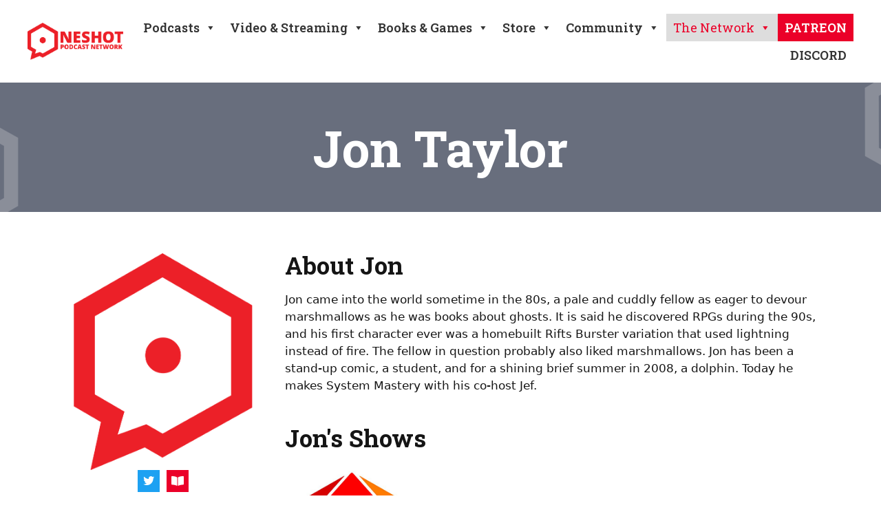

--- FILE ---
content_type: text/html; charset=UTF-8
request_url: https://oneshotpodcast.com/member/jon-taylor/
body_size: 17327
content:
<!DOCTYPE html>
<html lang="en-US">
<head>
	<meta charset="UTF-8">
	<link rel="profile" href="https://gmpg.org/xfn/11">
	<title>Jon Taylor​​ &#8211; The One Shot Podcast Network</title>
<meta name='robots' content='max-image-preview:large' />
<meta name="viewport" content="width=device-width, initial-scale=1"><link rel='dns-prefetch' href='//fonts.googleapis.com' />
<link href='https://fonts.gstatic.com' crossorigin rel='preconnect' />
<link rel="alternate" title="oEmbed (JSON)" type="application/json+oembed" href="https://oneshotpodcast.com/wp-json/oembed/1.0/embed?url=https%3A%2F%2Foneshotpodcast.com%2Fmember%2Fjon-taylor%2F" />
<link rel="alternate" title="oEmbed (XML)" type="text/xml+oembed" href="https://oneshotpodcast.com/wp-json/oembed/1.0/embed?url=https%3A%2F%2Foneshotpodcast.com%2Fmember%2Fjon-taylor%2F&#038;format=xml" />
<style id='wp-img-auto-sizes-contain-inline-css'>
img:is([sizes=auto i],[sizes^="auto," i]){contain-intrinsic-size:3000px 1500px}
/*# sourceURL=wp-img-auto-sizes-contain-inline-css */
</style>
<link rel='stylesheet' id='premium-addons-css' href='https://oneshotpodcast.com/wp-content/plugins/premium-addons-for-elementor/assets/frontend/min-css/premium-addons.min.css?ver=4.11.53' media='all' />
<style id='wp-emoji-styles-inline-css'>

	img.wp-smiley, img.emoji {
		display: inline !important;
		border: none !important;
		box-shadow: none !important;
		height: 1em !important;
		width: 1em !important;
		margin: 0 0.07em !important;
		vertical-align: -0.1em !important;
		background: none !important;
		padding: 0 !important;
	}
/*# sourceURL=wp-emoji-styles-inline-css */
</style>
<style id='classic-theme-styles-inline-css'>
/*! This file is auto-generated */
.wp-block-button__link{color:#fff;background-color:#32373c;border-radius:9999px;box-shadow:none;text-decoration:none;padding:calc(.667em + 2px) calc(1.333em + 2px);font-size:1.125em}.wp-block-file__button{background:#32373c;color:#fff;text-decoration:none}
/*# sourceURL=/wp-includes/css/classic-themes.min.css */
</style>
<style id='powerpress-player-block-style-inline-css'>


/*# sourceURL=https://oneshotpodcast.com/wp-content/plugins/powerpress/blocks/player-block/build/style-index.css */
</style>
<style id='global-styles-inline-css'>
:root{--wp--preset--aspect-ratio--square: 1;--wp--preset--aspect-ratio--4-3: 4/3;--wp--preset--aspect-ratio--3-4: 3/4;--wp--preset--aspect-ratio--3-2: 3/2;--wp--preset--aspect-ratio--2-3: 2/3;--wp--preset--aspect-ratio--16-9: 16/9;--wp--preset--aspect-ratio--9-16: 9/16;--wp--preset--color--black: #000000;--wp--preset--color--cyan-bluish-gray: #abb8c3;--wp--preset--color--white: #ffffff;--wp--preset--color--pale-pink: #f78da7;--wp--preset--color--vivid-red: #cf2e2e;--wp--preset--color--luminous-vivid-orange: #ff6900;--wp--preset--color--luminous-vivid-amber: #fcb900;--wp--preset--color--light-green-cyan: #7bdcb5;--wp--preset--color--vivid-green-cyan: #00d084;--wp--preset--color--pale-cyan-blue: #8ed1fc;--wp--preset--color--vivid-cyan-blue: #0693e3;--wp--preset--color--vivid-purple: #9b51e0;--wp--preset--color--color-brand-red: var(--color-brand-red);--wp--preset--color--color-white: var(--color-white);--wp--preset--color--color-grey: var(--color-grey);--wp--preset--color--color-steel: var(--color-steel);--wp--preset--color--color-black: var(--color-black);--wp--preset--gradient--vivid-cyan-blue-to-vivid-purple: linear-gradient(135deg,rgb(6,147,227) 0%,rgb(155,81,224) 100%);--wp--preset--gradient--light-green-cyan-to-vivid-green-cyan: linear-gradient(135deg,rgb(122,220,180) 0%,rgb(0,208,130) 100%);--wp--preset--gradient--luminous-vivid-amber-to-luminous-vivid-orange: linear-gradient(135deg,rgb(252,185,0) 0%,rgb(255,105,0) 100%);--wp--preset--gradient--luminous-vivid-orange-to-vivid-red: linear-gradient(135deg,rgb(255,105,0) 0%,rgb(207,46,46) 100%);--wp--preset--gradient--very-light-gray-to-cyan-bluish-gray: linear-gradient(135deg,rgb(238,238,238) 0%,rgb(169,184,195) 100%);--wp--preset--gradient--cool-to-warm-spectrum: linear-gradient(135deg,rgb(74,234,220) 0%,rgb(151,120,209) 20%,rgb(207,42,186) 40%,rgb(238,44,130) 60%,rgb(251,105,98) 80%,rgb(254,248,76) 100%);--wp--preset--gradient--blush-light-purple: linear-gradient(135deg,rgb(255,206,236) 0%,rgb(152,150,240) 100%);--wp--preset--gradient--blush-bordeaux: linear-gradient(135deg,rgb(254,205,165) 0%,rgb(254,45,45) 50%,rgb(107,0,62) 100%);--wp--preset--gradient--luminous-dusk: linear-gradient(135deg,rgb(255,203,112) 0%,rgb(199,81,192) 50%,rgb(65,88,208) 100%);--wp--preset--gradient--pale-ocean: linear-gradient(135deg,rgb(255,245,203) 0%,rgb(182,227,212) 50%,rgb(51,167,181) 100%);--wp--preset--gradient--electric-grass: linear-gradient(135deg,rgb(202,248,128) 0%,rgb(113,206,126) 100%);--wp--preset--gradient--midnight: linear-gradient(135deg,rgb(2,3,129) 0%,rgb(40,116,252) 100%);--wp--preset--font-size--small: 13px;--wp--preset--font-size--medium: 20px;--wp--preset--font-size--large: 36px;--wp--preset--font-size--x-large: 42px;--wp--preset--spacing--20: 0.44rem;--wp--preset--spacing--30: 0.67rem;--wp--preset--spacing--40: 1rem;--wp--preset--spacing--50: 1.5rem;--wp--preset--spacing--60: 2.25rem;--wp--preset--spacing--70: 3.38rem;--wp--preset--spacing--80: 5.06rem;--wp--preset--shadow--natural: 6px 6px 9px rgba(0, 0, 0, 0.2);--wp--preset--shadow--deep: 12px 12px 50px rgba(0, 0, 0, 0.4);--wp--preset--shadow--sharp: 6px 6px 0px rgba(0, 0, 0, 0.2);--wp--preset--shadow--outlined: 6px 6px 0px -3px rgb(255, 255, 255), 6px 6px rgb(0, 0, 0);--wp--preset--shadow--crisp: 6px 6px 0px rgb(0, 0, 0);}:where(.is-layout-flex){gap: 0.5em;}:where(.is-layout-grid){gap: 0.5em;}body .is-layout-flex{display: flex;}.is-layout-flex{flex-wrap: wrap;align-items: center;}.is-layout-flex > :is(*, div){margin: 0;}body .is-layout-grid{display: grid;}.is-layout-grid > :is(*, div){margin: 0;}:where(.wp-block-columns.is-layout-flex){gap: 2em;}:where(.wp-block-columns.is-layout-grid){gap: 2em;}:where(.wp-block-post-template.is-layout-flex){gap: 1.25em;}:where(.wp-block-post-template.is-layout-grid){gap: 1.25em;}.has-black-color{color: var(--wp--preset--color--black) !important;}.has-cyan-bluish-gray-color{color: var(--wp--preset--color--cyan-bluish-gray) !important;}.has-white-color{color: var(--wp--preset--color--white) !important;}.has-pale-pink-color{color: var(--wp--preset--color--pale-pink) !important;}.has-vivid-red-color{color: var(--wp--preset--color--vivid-red) !important;}.has-luminous-vivid-orange-color{color: var(--wp--preset--color--luminous-vivid-orange) !important;}.has-luminous-vivid-amber-color{color: var(--wp--preset--color--luminous-vivid-amber) !important;}.has-light-green-cyan-color{color: var(--wp--preset--color--light-green-cyan) !important;}.has-vivid-green-cyan-color{color: var(--wp--preset--color--vivid-green-cyan) !important;}.has-pale-cyan-blue-color{color: var(--wp--preset--color--pale-cyan-blue) !important;}.has-vivid-cyan-blue-color{color: var(--wp--preset--color--vivid-cyan-blue) !important;}.has-vivid-purple-color{color: var(--wp--preset--color--vivid-purple) !important;}.has-black-background-color{background-color: var(--wp--preset--color--black) !important;}.has-cyan-bluish-gray-background-color{background-color: var(--wp--preset--color--cyan-bluish-gray) !important;}.has-white-background-color{background-color: var(--wp--preset--color--white) !important;}.has-pale-pink-background-color{background-color: var(--wp--preset--color--pale-pink) !important;}.has-vivid-red-background-color{background-color: var(--wp--preset--color--vivid-red) !important;}.has-luminous-vivid-orange-background-color{background-color: var(--wp--preset--color--luminous-vivid-orange) !important;}.has-luminous-vivid-amber-background-color{background-color: var(--wp--preset--color--luminous-vivid-amber) !important;}.has-light-green-cyan-background-color{background-color: var(--wp--preset--color--light-green-cyan) !important;}.has-vivid-green-cyan-background-color{background-color: var(--wp--preset--color--vivid-green-cyan) !important;}.has-pale-cyan-blue-background-color{background-color: var(--wp--preset--color--pale-cyan-blue) !important;}.has-vivid-cyan-blue-background-color{background-color: var(--wp--preset--color--vivid-cyan-blue) !important;}.has-vivid-purple-background-color{background-color: var(--wp--preset--color--vivid-purple) !important;}.has-black-border-color{border-color: var(--wp--preset--color--black) !important;}.has-cyan-bluish-gray-border-color{border-color: var(--wp--preset--color--cyan-bluish-gray) !important;}.has-white-border-color{border-color: var(--wp--preset--color--white) !important;}.has-pale-pink-border-color{border-color: var(--wp--preset--color--pale-pink) !important;}.has-vivid-red-border-color{border-color: var(--wp--preset--color--vivid-red) !important;}.has-luminous-vivid-orange-border-color{border-color: var(--wp--preset--color--luminous-vivid-orange) !important;}.has-luminous-vivid-amber-border-color{border-color: var(--wp--preset--color--luminous-vivid-amber) !important;}.has-light-green-cyan-border-color{border-color: var(--wp--preset--color--light-green-cyan) !important;}.has-vivid-green-cyan-border-color{border-color: var(--wp--preset--color--vivid-green-cyan) !important;}.has-pale-cyan-blue-border-color{border-color: var(--wp--preset--color--pale-cyan-blue) !important;}.has-vivid-cyan-blue-border-color{border-color: var(--wp--preset--color--vivid-cyan-blue) !important;}.has-vivid-purple-border-color{border-color: var(--wp--preset--color--vivid-purple) !important;}.has-vivid-cyan-blue-to-vivid-purple-gradient-background{background: var(--wp--preset--gradient--vivid-cyan-blue-to-vivid-purple) !important;}.has-light-green-cyan-to-vivid-green-cyan-gradient-background{background: var(--wp--preset--gradient--light-green-cyan-to-vivid-green-cyan) !important;}.has-luminous-vivid-amber-to-luminous-vivid-orange-gradient-background{background: var(--wp--preset--gradient--luminous-vivid-amber-to-luminous-vivid-orange) !important;}.has-luminous-vivid-orange-to-vivid-red-gradient-background{background: var(--wp--preset--gradient--luminous-vivid-orange-to-vivid-red) !important;}.has-very-light-gray-to-cyan-bluish-gray-gradient-background{background: var(--wp--preset--gradient--very-light-gray-to-cyan-bluish-gray) !important;}.has-cool-to-warm-spectrum-gradient-background{background: var(--wp--preset--gradient--cool-to-warm-spectrum) !important;}.has-blush-light-purple-gradient-background{background: var(--wp--preset--gradient--blush-light-purple) !important;}.has-blush-bordeaux-gradient-background{background: var(--wp--preset--gradient--blush-bordeaux) !important;}.has-luminous-dusk-gradient-background{background: var(--wp--preset--gradient--luminous-dusk) !important;}.has-pale-ocean-gradient-background{background: var(--wp--preset--gradient--pale-ocean) !important;}.has-electric-grass-gradient-background{background: var(--wp--preset--gradient--electric-grass) !important;}.has-midnight-gradient-background{background: var(--wp--preset--gradient--midnight) !important;}.has-small-font-size{font-size: var(--wp--preset--font-size--small) !important;}.has-medium-font-size{font-size: var(--wp--preset--font-size--medium) !important;}.has-large-font-size{font-size: var(--wp--preset--font-size--large) !important;}.has-x-large-font-size{font-size: var(--wp--preset--font-size--x-large) !important;}
:where(.wp-block-post-template.is-layout-flex){gap: 1.25em;}:where(.wp-block-post-template.is-layout-grid){gap: 1.25em;}
:where(.wp-block-term-template.is-layout-flex){gap: 1.25em;}:where(.wp-block-term-template.is-layout-grid){gap: 1.25em;}
:where(.wp-block-columns.is-layout-flex){gap: 2em;}:where(.wp-block-columns.is-layout-grid){gap: 2em;}
:root :where(.wp-block-pullquote){font-size: 1.5em;line-height: 1.6;}
/*# sourceURL=global-styles-inline-css */
</style>
<link rel='stylesheet' id='megamenu-css' href='https://oneshotpodcast.com/wp-content/uploads/maxmegamenu/style.css?ver=940f0b' media='all' />
<link rel='stylesheet' id='dashicons-css' href='https://oneshotpodcast.com/wp-includes/css/dashicons.min.css?ver=6.9' media='all' />
<link rel='stylesheet' id='generate-style-css' href='https://oneshotpodcast.com/wp-content/themes/generatepress/assets/css/main.min.css?ver=3.1.3' media='all' />
<style id='generate-style-inline-css'>
body{background-color:var(--color-white);color:var(--color-black);}a{color:var(--color-brand-red);}a{text-decoration:underline;}.entry-title a, .site-branding a, a.button, .wp-block-button__link, .main-navigation a{text-decoration:none;}a:hover, a:focus, a:active{color:var(--color-steel);}.grid-container{max-width:1400px;}.wp-block-group__inner-container{max-width:1400px;margin-left:auto;margin-right:auto;}.site-header .header-image{width:150px;}:root{--color-brand-red:#EB0029;--color-white:#ffffff;--color-grey:#eeeeee;--color-steel:#686E7D;--color-black:#151515;}.has-color-brand-red-color{color:#EB0029;}.has-color-brand-red-background-color{background-color:#EB0029;}.has-color-white-color{color:#ffffff;}.has-color-white-background-color{background-color:#ffffff;}.has-color-grey-color{color:#eeeeee;}.has-color-grey-background-color{background-color:#eeeeee;}.has-color-steel-color{color:#686E7D;}.has-color-steel-background-color{background-color:#686E7D;}.has-color-black-color{color:#151515;}.has-color-black-background-color{background-color:#151515;}.main-navigation a, .main-navigation .menu-toggle, .main-navigation .menu-bar-items{font-family:Roboto Slab, serif;font-weight:600;font-size:14px;}h1, h2, h3, h4, h5, h6{font-family:Roboto Slab, serif;font-weight:700;}html{font-family:Lato, sans-serif;}h1{font-family:Roboto Slab, serif;font-weight:700;font-size:72px;}.top-bar{background-color:#636363;color:#ffffff;}.top-bar a{color:#ffffff;}.top-bar a:hover{color:#303030;}.site-header{background-color:var(--color-white);color:var(--color-black);}.main-title a,.main-title a:hover{color:var(--color-black);}.site-description{color:var(--color-steel);}.main-navigation,.main-navigation ul ul{background-color:var(--base-3);}.main-navigation .main-nav ul li a, .main-navigation .menu-toggle, .main-navigation .menu-bar-items{color:var(--contrast);}.main-navigation .main-nav ul li:not([class*="current-menu-"]):hover > a, .main-navigation .main-nav ul li:not([class*="current-menu-"]):focus > a, .main-navigation .main-nav ul li.sfHover:not([class*="current-menu-"]) > a, .main-navigation .menu-bar-item:hover > a, .main-navigation .menu-bar-item.sfHover > a{color:var(--accent);}button.menu-toggle:hover,button.menu-toggle:focus{color:var(--contrast);}.main-navigation .main-nav ul li[class*="current-menu-"] > a{color:var(--accent);}.navigation-search input[type="search"],.navigation-search input[type="search"]:active, .navigation-search input[type="search"]:focus, .main-navigation .main-nav ul li.search-item.active > a, .main-navigation .menu-bar-items .search-item.active > a{color:var(--accent);}.main-navigation ul ul{background-color:var(--base);}.separate-containers .inside-article, .separate-containers .comments-area, .separate-containers .page-header, .one-container .container, .separate-containers .paging-navigation, .inside-page-header{color:var(--color-black);background-color:var(--color-white);}.inside-article a,.paging-navigation a,.comments-area a,.page-header a{color:var(--color-brand-red);}.inside-article a:hover,.paging-navigation a:hover,.comments-area a:hover,.page-header a:hover{color:var(--color-steel);}.entry-header h1,.page-header h1{color:var(--color-black);}.entry-title a{color:var(--color-black);}.entry-title a:hover{color:var(--color-black);}.entry-meta{color:var(--color-steel);}.sidebar .widget{color:var(--color-black);background-color:var(--color-white);}.sidebar .widget a{color:var(--color-brand-red);}.sidebar .widget a:hover{color:var(--color-steel);}.sidebar .widget .widget-title{color:var(--color-black);}.footer-widgets{color:var(--color-white);background-color:var(--color-black);}.footer-widgets a{color:var(--color-grey);}.footer-widgets a:hover{color:var(--color-brand-red);}.footer-widgets .widget-title{color:var(--color-white);}.site-info{color:var(--color-white);background-color:var(--color-black);}.site-info a{color:var(--color-grey);}.site-info a:hover{color:var(--color-brand-red);}.footer-bar .widget_nav_menu .current-menu-item a{color:var(--color-brand-red);}input[type="text"],input[type="email"],input[type="url"],input[type="password"],input[type="search"],input[type="tel"],input[type="number"],textarea,select{color:var(--color-black);background-color:var(--color-white);border-color:var(--color-grey);}input[type="text"]:focus,input[type="email"]:focus,input[type="url"]:focus,input[type="password"]:focus,input[type="search"]:focus,input[type="tel"]:focus,input[type="number"]:focus,textarea:focus,select:focus{color:var(--color-black);background-color:var(--color-white);border-color:var(--color-steel);}button,html input[type="button"],input[type="reset"],input[type="submit"],a.button,a.wp-block-button__link:not(.has-background){color:var(--color-white);background-color:var(--color-brand-red);}button:hover,html input[type="button"]:hover,input[type="reset"]:hover,input[type="submit"]:hover,a.button:hover,button:focus,html input[type="button"]:focus,input[type="reset"]:focus,input[type="submit"]:focus,a.button:focus,a.wp-block-button__link:not(.has-background):active,a.wp-block-button__link:not(.has-background):focus,a.wp-block-button__link:not(.has-background):hover{color:var(--color-white);background-color:var(--color-steel);}a.generate-back-to-top{background-color:rgba( 0,0,0,0.4 );color:#ffffff;}a.generate-back-to-top:hover,a.generate-back-to-top:focus{background-color:rgba( 0,0,0,0.6 );color:#ffffff;}@media (max-width:768px){.main-navigation .menu-bar-item:hover > a, .main-navigation .menu-bar-item.sfHover > a{background:none;color:var(--contrast);}}.nav-below-header .main-navigation .inside-navigation.grid-container, .nav-above-header .main-navigation .inside-navigation.grid-container{padding:0px 20px 0px 20px;}.site-main .wp-block-group__inner-container{padding:40px;}.separate-containers .paging-navigation{padding-top:20px;padding-bottom:20px;}.entry-content .alignwide, body:not(.no-sidebar) .entry-content .alignfull{margin-left:-40px;width:calc(100% + 80px);max-width:calc(100% + 80px);}.rtl .menu-item-has-children .dropdown-menu-toggle{padding-left:20px;}.rtl .main-navigation .main-nav ul li.menu-item-has-children > a{padding-right:20px;}@media (max-width:768px){.separate-containers .inside-article, .separate-containers .comments-area, .separate-containers .page-header, .separate-containers .paging-navigation, .one-container .site-content, .inside-page-header{padding:30px;}.site-main .wp-block-group__inner-container{padding:30px;}.inside-top-bar{padding-right:30px;padding-left:30px;}.inside-header{padding-right:30px;padding-left:30px;}.widget-area .widget{padding-top:30px;padding-right:30px;padding-bottom:30px;padding-left:30px;}.footer-widgets-container{padding-top:30px;padding-right:30px;padding-bottom:30px;padding-left:30px;}.inside-site-info{padding-right:30px;padding-left:30px;}.entry-content .alignwide, body:not(.no-sidebar) .entry-content .alignfull{margin-left:-30px;width:calc(100% + 60px);max-width:calc(100% + 60px);}.one-container .site-main .paging-navigation{margin-bottom:20px;}}/* End cached CSS */.is-right-sidebar{width:30%;}.is-left-sidebar{width:30%;}.site-content .content-area{width:100%;}@media (max-width:768px){.main-navigation .menu-toggle,.sidebar-nav-mobile:not(#sticky-placeholder){display:block;}.main-navigation ul,.gen-sidebar-nav,.main-navigation:not(.slideout-navigation):not(.toggled) .main-nav > ul,.has-inline-mobile-toggle #site-navigation .inside-navigation > *:not(.navigation-search):not(.main-nav){display:none;}.nav-align-right .inside-navigation,.nav-align-center .inside-navigation{justify-content:space-between;}.has-inline-mobile-toggle .mobile-menu-control-wrapper{display:flex;flex-wrap:wrap;}.has-inline-mobile-toggle .inside-header{flex-direction:row;text-align:left;flex-wrap:wrap;}.has-inline-mobile-toggle .header-widget,.has-inline-mobile-toggle #site-navigation{flex-basis:100%;}.nav-float-left .has-inline-mobile-toggle #site-navigation{order:10;}}
.elementor-template-full-width .site-content{display:block;}
/*# sourceURL=generate-style-inline-css */
</style>
<link rel='stylesheet' id='generate-child-css' href='https://oneshotpodcast.com/wp-content/themes/generatepress-child/style.css?ver=1684008780' media='all' />
<link rel='stylesheet' id='generate-google-fonts-css' href='https://fonts.googleapis.com/css?family=Roboto+Slab%3A100%2C200%2C300%2Cregular%2C500%2C600%2C700%2C800%2C900%7CLato%3A100%2C100italic%2C300%2C300italic%2Cregular%2Citalic%2C700%2C700italic%2C900%2C900italic&#038;display=auto&#038;ver=3.1.3' media='all' />
<link rel='stylesheet' id='elementor-icons-css' href='https://oneshotpodcast.com/wp-content/plugins/elementor/assets/lib/eicons/css/elementor-icons.min.css?ver=5.44.0' media='all' />
<link rel='stylesheet' id='elementor-frontend-css' href='https://oneshotpodcast.com/wp-content/plugins/elementor/assets/css/frontend.min.css?ver=3.33.4' media='all' />
<link rel='stylesheet' id='elementor-post-6040-css' href='https://oneshotpodcast.com/wp-content/uploads/elementor/css/post-6040.css?ver=1768772566' media='all' />
<link rel='stylesheet' id='font-awesome-5-all-css' href='https://oneshotpodcast.com/wp-content/plugins/elementor/assets/lib/font-awesome/css/all.min.css?ver=4.11.53' media='all' />
<link rel='stylesheet' id='font-awesome-4-shim-css' href='https://oneshotpodcast.com/wp-content/plugins/elementor/assets/lib/font-awesome/css/v4-shims.min.css?ver=3.33.4' media='all' />
<link rel='stylesheet' id='widget-heading-css' href='https://oneshotpodcast.com/wp-content/plugins/elementor/assets/css/widget-heading.min.css?ver=3.33.4' media='all' />
<link rel='stylesheet' id='widget-image-css' href='https://oneshotpodcast.com/wp-content/plugins/elementor/assets/css/widget-image.min.css?ver=3.33.4' media='all' />
<link rel='stylesheet' id='widget-social-icons-css' href='https://oneshotpodcast.com/wp-content/plugins/elementor/assets/css/widget-social-icons.min.css?ver=3.33.4' media='all' />
<link rel='stylesheet' id='e-apple-webkit-css' href='https://oneshotpodcast.com/wp-content/plugins/elementor/assets/css/conditionals/apple-webkit.min.css?ver=3.33.4' media='all' />
<link rel='stylesheet' id='widget-spacer-css' href='https://oneshotpodcast.com/wp-content/plugins/elementor/assets/css/widget-spacer.min.css?ver=3.33.4' media='all' />
<link rel='stylesheet' id='pa-slick-css' href='https://oneshotpodcast.com/wp-content/plugins/premium-addons-for-elementor/assets/frontend/min-css/slick.min.css?ver=4.11.53' media='all' />
<link rel='stylesheet' id='elementor-post-9190-css' href='https://oneshotpodcast.com/wp-content/uploads/elementor/css/post-9190.css?ver=1768851819' media='all' />
<link rel='stylesheet' id='qcf_style-css' href='https://oneshotpodcast.com/wp-content/plugins/quick-contact-form/legacy/css/styles.css?ver=6.9' media='all' />
<style id='qcf_style-inline-css'>
.qcf-style.contact {max-width:100%;overflow:hidden;width:100%;}
.qcf-style.contact input[type=text], .qcf-style.contact input[type=email],.qcf-style.contact textarea, .qcf-style.contact select, .qcf-style.contact #submit {border-radius:5px;}
.qcf-style.contact p, .qcf-style.contact select{line-height:normal;height:auto;}
.qcf-style.contact div.rangeslider, .qcf-style.contact div.rangeslider__fill {height: 1em;background: #CCC;}
.qcf-style.contact div.rangeslider__fill {background: #ffffff;}
.qcf-style.contact div.rangeslider__handle {background: white;border: 1px solid #CCC;width: 2em;height: 2em;position: absolute;top: -0.5em;-webkit-border-radius:#FFF%;-moz-border-radius:50%;-ms-border-radius:50%;-o-border-radius:50%;border-radius:50%;}
.qcf-style.contact div.qcf-slideroutput{font-size:1.2em;color:#465069;}.qcf-style.contact input[type=text], .qcf-style.contact input[type=email], .qcf-style.contact textarea, .qcf-style.contact select {border: 1px solid #666;background:#FFFFFF;;line-height:normal;height:auto; margin: 2px 0 3px 0;padding: 6px;}
.qcf-style.contact .qcfcontainer input + label, .qcf-style.contact .qcfcontainer textarea + label {;}
.qcf-style.contact input:focus, .qcf-style.contact textarea:focus {background:#FFFFCC;}
.qcf-style.contact input[type=text].required, .qcf-style.contact input[type=email].required, .qcf-style.contact select.required, .qcf-style.contact textarea.required {border: 1px solid #666;}
.qcf-style.contact p span, .qcf-style.contact .error {color:#D31900;clear:both;}

.qcf-style.contact input[type=text].error, .qcf-style.contact input[type=email].error,.qcf-style.contact select.error, .qcf-style.contact textarea.error {border:1px solid #D31900;}
.qcf-style.contact #submit {float:left;width:100%;color:#FFF;background:#343838;border:1px solid #415063;;font-size: inherit;}
.qcf-style.contact #submit:hover{background:#888888;}
.qcf-style.default {max-width:100%;overflow:hidden;width:100%;}
.qcf-style.default input[type=text], .qcf-style.default input[type=email],.qcf-style.default textarea, .qcf-style.default select, .qcf-style.default #submit {border-radius:0;}
.qcf-style.default h2 {color: #465069;font-size: 1.6em;;height:auto;}.qcf-style.default p, .qcf-style.default select{font-family: arial, sans-serif; font-size: 1em;color: #465069;height:auto;line-height:normal;height:auto;}
.qcf-style.default div.rangeslider, .qcf-style.default div.rangeslider__fill {height: 1em;background: #CCC;}
.qcf-style.default div.rangeslider__fill {background: #00ff00;}
.qcf-style.default div.rangeslider__handle {background: white;border: 1px solid #CCC;width: 2em;height: 2em;position: absolute;top: -0.5em;-webkit-border-radius:#FFF%;-moz-border-radius:50%;-ms-border-radius:50%;-o-border-radius:50%;border-radius:50%;}
.qcf-style.default div.qcf-slideroutput{font-size:1em;color:#465069;}.qcf-style.default input[type=text], .qcf-style.default input[type=email], .qcf-style.default textarea, .qcf-style.default select {border: 1px solid #415063;background:#FFFFFF;font-family: arial, sans-serif; font-size: 1em; color: #465069;;line-height:normal;height:auto; margin: 2px 0 3px 0;padding: 6px;}
.qcf-style.default .qcfcontainer input + label, .qcf-style.default .qcfcontainer textarea + label {font-family: arial, sans-serif; font-size: 1em; color: #465069;;}
.qcf-style.default input:focus, .qcf-style.default textarea:focus {background:#FFFFCC;}
.qcf-style.default input[type=text].required, .qcf-style.default input[type=email].required, .qcf-style.default select.required, .qcf-style.default textarea.required {border: 1px solid #00C618;}
.qcf-style.default p span, .qcf-style.default .error {color:#D31900;clear:both;}

.qcf-style.default input[type=text].error, .qcf-style.default input[type=email].error,.qcf-style.default select.error, .qcf-style.default textarea.error {border:1px solid #D31900;}
.qcf-style.default #submit {float:left;width:100%;color:#FFF;background:#343838;border:1px solid #415063;font-family: arial, sans-serif;font-size: inherit;}
.qcf-style.default #submit:hover{background:#888888;}

/*# sourceURL=qcf_style-inline-css */
</style>
<link rel='stylesheet' id='jquery-style-css' href='https://oneshotpodcast.com/wp-content/plugins/quick-contact-form/ui/user/css/jquery/jquery-ui.min.css?ver=6.9' media='all' />
<link rel='stylesheet' id='elementor-gf-local-roboto-css' href='http://oneshotpodcast.com/wp-content/uploads/elementor/google-fonts/css/roboto.css?ver=1745342045' media='all' />
<link rel='stylesheet' id='elementor-gf-local-robotoslab-css' href='http://oneshotpodcast.com/wp-content/uploads/elementor/google-fonts/css/robotoslab.css?ver=1745342085' media='all' />
<link rel='stylesheet' id='elementor-icons-shared-0-css' href='https://oneshotpodcast.com/wp-content/plugins/elementor/assets/lib/font-awesome/css/fontawesome.min.css?ver=5.15.3' media='all' />
<link rel='stylesheet' id='elementor-icons-fa-brands-css' href='https://oneshotpodcast.com/wp-content/plugins/elementor/assets/lib/font-awesome/css/brands.min.css?ver=5.15.3' media='all' />
<link rel='stylesheet' id='elementor-icons-fa-solid-css' href='https://oneshotpodcast.com/wp-content/plugins/elementor/assets/lib/font-awesome/css/solid.min.css?ver=5.15.3' media='all' />
<script src="https://oneshotpodcast.com/wp-content/plugins/elementor/assets/lib/font-awesome/js/v4-shims.min.js?ver=3.33.4" id="font-awesome-4-shim-js"></script>
<script src="https://oneshotpodcast.com/wp-includes/js/jquery/jquery.min.js?ver=3.7.1" id="jquery-core-js"></script>
<script src="https://oneshotpodcast.com/wp-includes/js/jquery/jquery-migrate.min.js?ver=3.4.1" id="jquery-migrate-js"></script>
<link rel="https://api.w.org/" href="https://oneshotpodcast.com/wp-json/" /><link rel="alternate" title="JSON" type="application/json" href="https://oneshotpodcast.com/wp-json/wp/v2/member/9190" /><link rel="EditURI" type="application/rsd+xml" title="RSD" href="https://oneshotpodcast.com/xmlrpc.php?rsd" />
<meta name="generator" content="WordPress 6.9" />
<link rel="canonical" href="https://oneshotpodcast.com/member/jon-taylor/" />
<link rel='shortlink' href='https://oneshotpodcast.com/?p=9190' />
<meta name="generator" content="Elementor 3.33.4; features: additional_custom_breakpoints; settings: css_print_method-external, google_font-enabled, font_display-auto">
			<style>
				.e-con.e-parent:nth-of-type(n+4):not(.e-lazyloaded):not(.e-no-lazyload),
				.e-con.e-parent:nth-of-type(n+4):not(.e-lazyloaded):not(.e-no-lazyload) * {
					background-image: none !important;
				}
				@media screen and (max-height: 1024px) {
					.e-con.e-parent:nth-of-type(n+3):not(.e-lazyloaded):not(.e-no-lazyload),
					.e-con.e-parent:nth-of-type(n+3):not(.e-lazyloaded):not(.e-no-lazyload) * {
						background-image: none !important;
					}
				}
				@media screen and (max-height: 640px) {
					.e-con.e-parent:nth-of-type(n+2):not(.e-lazyloaded):not(.e-no-lazyload),
					.e-con.e-parent:nth-of-type(n+2):not(.e-lazyloaded):not(.e-no-lazyload) * {
						background-image: none !important;
					}
				}
			</style>
			<link rel="icon" href="https://oneshotpodcast.com/wp-content/uploads/2023/05/cropped-NoPicHex-32x32.png" sizes="32x32" />
<link rel="icon" href="https://oneshotpodcast.com/wp-content/uploads/2023/05/cropped-NoPicHex-192x192.png" sizes="192x192" />
<link rel="apple-touch-icon" href="https://oneshotpodcast.com/wp-content/uploads/2023/05/cropped-NoPicHex-180x180.png" />
<meta name="msapplication-TileImage" content="https://oneshotpodcast.com/wp-content/uploads/2023/05/cropped-NoPicHex-270x270.png" />
		<style id="wp-custom-css">
			/* styling for the LATEST EPISODE flags on show pages */

.latestflag {
	color: #ffffff;
	background-color: #EB0029;
	font-weight: bold;
	padding: 6px 20px 8px 10px;
	text-transform: uppercase;
	margin-bottom: 0px;
	clip-path: polygon(100% 0%, 90% 50%, 100% 100%, 0 100%, 0% 50%, 0 0);
}

/* styling for the MORE EPISODES flags on the homepage */

.moreflag {
	text-transform: uppercase;
	font-weight: bold;
	background-color: #686E7D;
	color: #ffffff;
	padding: 8px 20px 8px 10px;
	clip-path: polygon(90% 0%, 100% 50%, 90% 100%, 0 100%, 0% 50%, 0 0);
	margin-top: 4px;
}

.moreflag:hover {
	background-color: #EB0029;
}

/* Style the flags for Member Page links */

.flagmemberpage {
	font-weight: bold;
	color: #FFFFFF !important;
	background-color: #686E7D;
	padding: 6px 24px 8px 24px;
	width: auto !important;
	margin: 0 auto;
	clip-path: polygon(100% 0%, 95% 50%, 100% 100%, 0 100%, 5% 50%, 0 0);
}

.flagmemberpage:hover {
	background-color: #EB0029;
	color: #EEEEEE !important;
}

.flagmemberpage_small {
	font-size: 13px;
	font-weight: bold;
	color: #FFFFFF !important;
	background-color: #686E7D;
	padding: 6px 24px 8px 24px;
	width: auto !important;
	margin: 0 auto;
	clip-path: polygon(100% 0%, 95% 50%, 100% 100%, 0 100%, 5% 50%, 0 0);
}

.flagmemberpage_small:hover {
	background-color: #EB0029;
	color: #EEEEEE !important;
}

/* stuff to makw the social icons turn grey in hover state */

.elementor-social-icon:hover{
	background-color: #686E7D !important;
}

.elementor-7739 .elementor-element.elementor-element-660ef5c .elementor-repeater-item-a54fee5.elementor-social-icon i:hover, .elementor-7739 .elementor-element.elementor-element-660ef5c .elementor-repeater-item-5aa0433.elementor-social-icon i:hover, .elementor-7739 .elementor-element.elementor-element-660ef5c .elementor-repeater-item-3b9e138.elementor-social-icon i:hover {
	color: #686E7D !important;
	background-color: transparent !important;
}

.elementor-7739 .elementor-element.elementor-element-660ef5c .elementor-repeater-item-a54fee5.elementor-social-icon:hover,  .elementor-7739 .elementor-element.elementor-element-660ef5c .elementor-repeater-item-5aa0433.elementor-social-icon:hover, .elementor-7739 .elementor-element.elementor-element-660ef5c .elementor-repeater-item-3b9e138.elementor-social-icon:hover {
	background-color: transparent !important;
}

/* Mega Menu image caption */
#mega-menu-wrap-primary #mega-menu-primary > li.mega-menu-megamenu > ul.mega-sub-menu li.mega-menu-column > ul.mega-sub-menu > li.mega-menu-item .wp-caption-text {
	color: #333333;
	font-weight: bold;
	text-align: center;
}


#mega-menu-wrap-primary #mega-menu-primary input, #mega-menu-wrap-primary #mega-menu-primary img {
	transition: all .2s ease-in-out;}

#mega-menu-wrap-primary #mega-menu-primary input, #mega-menu-wrap-primary #mega-menu-primary img:hover {
	opacity: 0.6; 
	transition: all .2s ease-in-out;}		</style>
		<style type="text/css">/** Mega Menu CSS: fs **/</style>
</head>

<body class="wp-singular member-template member-template-elementor_header_footer single single-member postid-9190 single-format-standard wp-custom-logo wp-embed-responsive wp-theme-generatepress wp-child-theme-generatepress-child mega-menu-primary no-sidebar nav-float-right one-container header-aligned-left dropdown-hover featured-image-active elementor-default elementor-template-full-width elementor-kit-6040 elementor-page elementor-page-9190" itemtype="https://schema.org/Blog" itemscope>
	<a class="screen-reader-text skip-link" href="#content" title="Skip to content">Skip to content</a>		<header class="site-header has-inline-mobile-toggle" id="masthead" aria-label="Site"  itemtype="https://schema.org/WPHeader" itemscope>
			<div class="inside-header grid-container">
				<div class="site-logo">
					<a href="https://oneshotpodcast.com/" title="The One Shot Podcast Network" rel="home">
						<img fetchpriority="high"  class="header-image is-logo-image" alt="The One Shot Podcast Network" src="https://oneshotpodcast.com/wp-content/uploads/2018/09/One-Shot_Podcast-Cover.png" title="The One Shot Podcast Network" width="738" height="286" />
					</a>
				</div>	<nav class="main-navigation mobile-menu-control-wrapper" id="mobile-menu-control-wrapper" aria-label="Mobile Toggle">
				<button data-nav="site-navigation" class="menu-toggle" aria-controls="primary-menu" aria-expanded="false">
			<span class="gp-icon icon-menu-bars"><svg viewBox="0 0 512 512" aria-hidden="true" xmlns="http://www.w3.org/2000/svg" width="1em" height="1em"><path d="M0 96c0-13.255 10.745-24 24-24h464c13.255 0 24 10.745 24 24s-10.745 24-24 24H24c-13.255 0-24-10.745-24-24zm0 160c0-13.255 10.745-24 24-24h464c13.255 0 24 10.745 24 24s-10.745 24-24 24H24c-13.255 0-24-10.745-24-24zm0 160c0-13.255 10.745-24 24-24h464c13.255 0 24 10.745 24 24s-10.745 24-24 24H24c-13.255 0-24-10.745-24-24z" /></svg><svg viewBox="0 0 512 512" aria-hidden="true" xmlns="http://www.w3.org/2000/svg" width="1em" height="1em"><path d="M71.029 71.029c9.373-9.372 24.569-9.372 33.942 0L256 222.059l151.029-151.03c9.373-9.372 24.569-9.372 33.942 0 9.372 9.373 9.372 24.569 0 33.942L289.941 256l151.03 151.029c9.372 9.373 9.372 24.569 0 33.942-9.373 9.372-24.569 9.372-33.942 0L256 289.941l-151.029 151.03c-9.373 9.372-24.569 9.372-33.942 0-9.372-9.373-9.372-24.569 0-33.942L222.059 256 71.029 104.971c-9.372-9.373-9.372-24.569 0-33.942z" /></svg></span><span class="screen-reader-text">Menu</span>		</button>
	</nav>
			<nav class="sub-menu-right" id="site-navigation" aria-label="Primary"  itemtype="https://schema.org/SiteNavigationElement" itemscope>
			<div class="inside-navigation grid-container">
								<button class="menu-toggle" aria-controls="primary-menu" aria-expanded="false">
					<span class="gp-icon icon-menu-bars"><svg viewBox="0 0 512 512" aria-hidden="true" xmlns="http://www.w3.org/2000/svg" width="1em" height="1em"><path d="M0 96c0-13.255 10.745-24 24-24h464c13.255 0 24 10.745 24 24s-10.745 24-24 24H24c-13.255 0-24-10.745-24-24zm0 160c0-13.255 10.745-24 24-24h464c13.255 0 24 10.745 24 24s-10.745 24-24 24H24c-13.255 0-24-10.745-24-24zm0 160c0-13.255 10.745-24 24-24h464c13.255 0 24 10.745 24 24s-10.745 24-24 24H24c-13.255 0-24-10.745-24-24z" /></svg><svg viewBox="0 0 512 512" aria-hidden="true" xmlns="http://www.w3.org/2000/svg" width="1em" height="1em"><path d="M71.029 71.029c9.373-9.372 24.569-9.372 33.942 0L256 222.059l151.029-151.03c9.373-9.372 24.569-9.372 33.942 0 9.372 9.373 9.372 24.569 0 33.942L289.941 256l151.03 151.029c9.372 9.373 9.372 24.569 0 33.942-9.373 9.372-24.569 9.372-33.942 0L256 289.941l-151.029 151.03c-9.373 9.372-24.569 9.372-33.942 0-9.372-9.373-9.372-24.569 0-33.942L222.059 256 71.029 104.971c-9.372-9.373-9.372-24.569 0-33.942z" /></svg></span><span class="mobile-menu">Menu</span>				</button>
				<div id="mega-menu-wrap-primary" class="mega-menu-wrap"><div class="mega-menu-toggle"><div class="mega-toggle-blocks-left"><div class='mega-toggle-block mega-menu-toggle-block mega-toggle-block-1' id='mega-toggle-block-1' tabindex='0'><span class='mega-toggle-label' role='button' aria-expanded='false'><span class='mega-toggle-label-closed'>MENU</span><span class='mega-toggle-label-open'>MENU</span></span></div></div><div class="mega-toggle-blocks-center"></div><div class="mega-toggle-blocks-right"></div></div><ul id="mega-menu-primary" class="mega-menu max-mega-menu mega-menu-horizontal mega-no-js" data-event="hover_intent" data-effect="fade_up" data-effect-speed="200" data-effect-mobile="slide" data-effect-speed-mobile="200" data-mobile-force-width="body" data-second-click="go" data-document-click="collapse" data-vertical-behaviour="standard" data-breakpoint="1000" data-unbind="true" data-mobile-state="collapse_all" data-mobile-direction="vertical" data-hover-intent-timeout="300" data-hover-intent-interval="100"><li class="mega-mega-menu mega-menu-item mega-menu-item-type-custom mega-menu-item-object-custom mega-menu-item-has-children mega-menu-megamenu mega-menu-grid mega-align-bottom-left mega-menu-grid mega-menu-item-3489 mega-menu" id="mega-menu-item-3489"><a title="Podcasts" class="mega-menu-link" aria-expanded="false" tabindex="0">Podcasts<span class="mega-indicator" aria-hidden="true"></span></a>
<ul class="mega-sub-menu" role='presentation'>
<li class="mega-menu-row" id="mega-menu-3489-0">
	<ul class="mega-sub-menu" style='--columns:12' role='presentation'>
<li class="mega-menu-column mega-menu-columns-12-of-12" style="--columns:12; --span:12" id="mega-menu-3489-0-0">
		<ul class="mega-sub-menu">
<li class="mega-menu-item mega-menu-item-type-widget widget_block mega-menu-item-block-2" id="mega-menu-item-block-2"><h6 style="margin:0px;">ACTUAL PLAY</h6></li>		</ul>
</li>	</ul>
</li><li class="mega-menu-row" id="mega-menu-3489-1">
	<ul class="mega-sub-menu" style='--columns:12' role='presentation'>
<li class="mega-menu-column mega-menu-columns-2-of-12" style="--columns:12; --span:2" id="mega-menu-3489-1-0">
		<ul class="mega-sub-menu">
<li class="mega-menu-item mega-menu-item-type-widget widget_media_image mega-menu-item-media_image-3" id="mega-menu-item-media_image-3"><figure style="width: 190px" class="wp-caption alignnone"><a href="http://oneshotpodcast.com/actual-play/one-shot/"><img width="200" height="200" src="https://oneshotpodcast.com/wp-content/uploads/2023/05/NavBar_OneShot.png" class="image wp-image-8789  attachment-full size-full" alt="One Shot podcast logo" style="max-width: 100%; height: auto;" title="Title" decoding="async" srcset="https://oneshotpodcast.com/wp-content/uploads/2023/05/NavBar_OneShot.png 200w, https://oneshotpodcast.com/wp-content/uploads/2023/05/NavBar_OneShot-45x45.png 45w" sizes="(max-width: 200px) 100vw, 200px" /></a><figcaption class="wp-caption-text">One Shot</figcaption></figure></li><li class="mega-menu-item mega-menu-item-type-widget widget_media_image mega-menu-item-media_image-18" id="mega-menu-item-media_image-18"><figure style="width: 190px" class="wp-caption alignnone"><a href="https://oneshotpodcast.com/starwhal/"><img width="200" height="200" src="https://oneshotpodcast.com/wp-content/uploads/2024/08/NavBar_Starwhal.jpg" class="image wp-image-9378  attachment-full size-full" alt="" style="max-width: 100%; height: auto;" decoding="async" srcset="https://oneshotpodcast.com/wp-content/uploads/2024/08/NavBar_Starwhal.jpg 200w, https://oneshotpodcast.com/wp-content/uploads/2024/08/NavBar_Starwhal-45x45.jpg 45w" sizes="(max-width: 200px) 100vw, 200px" /></a><figcaption class="wp-caption-text">Starwhal: Odyssey</figcaption></figure></li>		</ul>
</li><li class="mega-menu-column mega-menu-columns-2-of-12" style="--columns:12; --span:2" id="mega-menu-3489-1-1">
		<ul class="mega-sub-menu">
<li class="mega-menu-item mega-menu-item-type-widget widget_media_image mega-menu-item-media_image-12" id="mega-menu-item-media_image-12"><figure style="width: 190px" class="wp-caption alignnone"><a href="http://oneshotpodcast.com/actual-play/campaign/skyjacks/"><img loading="lazy" width="200" height="200" src="https://oneshotpodcast.com/wp-content/uploads/2023/05/NavBar_CampaignSkyjacks.png" class="image wp-image-8786  attachment-full size-full" alt="Campaign: Skyjacks podcast logo" style="max-width: 100%; height: auto;" decoding="async" srcset="https://oneshotpodcast.com/wp-content/uploads/2023/05/NavBar_CampaignSkyjacks.png 200w, https://oneshotpodcast.com/wp-content/uploads/2023/05/NavBar_CampaignSkyjacks-45x45.png 45w" sizes="(max-width: 200px) 100vw, 200px" /></a><figcaption class="wp-caption-text">Campaign: Skyjacks</figcaption></figure></li><li class="mega-menu-item mega-menu-item-type-widget widget_media_image mega-menu-item-media_image-21" id="mega-menu-item-media_image-21"><figure style="width: 190px" class="wp-caption alignnone"><a href="https://oneshotpodcast.com/actual-play/what-am-i-rolling/"><img loading="lazy" width="200" height="200" src="https://oneshotpodcast.com/wp-content/uploads/2024/10/NavBar_WAIR.jpg" class="image wp-image-9527  attachment-full size-full" alt="" style="max-width: 100%; height: auto;" decoding="async" srcset="https://oneshotpodcast.com/wp-content/uploads/2024/10/NavBar_WAIR.jpg 200w, https://oneshotpodcast.com/wp-content/uploads/2024/10/NavBar_WAIR-45x45.jpg 45w" sizes="(max-width: 200px) 100vw, 200px" /></a><figcaption class="wp-caption-text">What Am I Rolling?</figcaption></figure></li>		</ul>
</li><li class="mega-menu-column mega-menu-columns-2-of-12" style="--columns:12; --span:2" id="mega-menu-3489-1-2">
		<ul class="mega-sub-menu">
<li class="mega-menu-item mega-menu-item-type-widget widget_media_image mega-menu-item-media_image-16" id="mega-menu-item-media_image-16"><figure style="width: 190px" class="wp-caption alignnone"><a href="http://oneshotpodcast.com/actual-play/skyjacks-couriers-call/"><img loading="lazy" width="200" height="200" src="https://oneshotpodcast.com/wp-content/uploads/2023/05/NavBar_CouriersCall.png" class="image wp-image-8798  attachment-full size-full" alt="" style="max-width: 100%; height: auto;" decoding="async" srcset="https://oneshotpodcast.com/wp-content/uploads/2023/05/NavBar_CouriersCall.png 200w, https://oneshotpodcast.com/wp-content/uploads/2023/05/NavBar_CouriersCall-45x45.png 45w" sizes="(max-width: 200px) 100vw, 200px" /></a><figcaption class="wp-caption-text">Courier's Call</figcaption></figure></li><li class="mega-menu-item mega-menu-item-type-widget widget_media_image mega-menu-item-media_image-24" id="mega-menu-item-media_image-24"><figure style="width: 290px" class="wp-caption alignnone"><a href="https://oneshotpodcast.com/actual-play/rollbymyself"><img loading="lazy" width="300" height="300" src="https://oneshotpodcast.com/wp-content/uploads/2025/11/Roll-by-myself-FINAL-3-300x300.jpg" class="image wp-image-9578  attachment-medium size-medium" alt="" style="max-width: 100%; height: auto;" decoding="async" srcset="https://oneshotpodcast.com/wp-content/uploads/2025/11/Roll-by-myself-FINAL-3-300x300.jpg 300w, https://oneshotpodcast.com/wp-content/uploads/2025/11/Roll-by-myself-FINAL-3-1024x1024.jpg 1024w, https://oneshotpodcast.com/wp-content/uploads/2025/11/Roll-by-myself-FINAL-3-200x200.jpg 200w, https://oneshotpodcast.com/wp-content/uploads/2025/11/Roll-by-myself-FINAL-3-1536x1536.jpg 1536w, https://oneshotpodcast.com/wp-content/uploads/2025/11/Roll-by-myself-FINAL-3-2048x2048.jpg 2048w, https://oneshotpodcast.com/wp-content/uploads/2025/11/Roll-by-myself-FINAL-3-45x45.jpg 45w" sizes="(max-width: 300px) 100vw, 300px" /></a><figcaption class="wp-caption-text">Roll by Myself</figcaption></figure></li>		</ul>
</li><li class="mega-menu-column mega-menu-columns-2-of-12" style="--columns:12; --span:2" id="mega-menu-3489-1-3">
		<ul class="mega-sub-menu">
<li class="mega-menu-item mega-menu-item-type-widget widget_media_image mega-menu-item-media_image-19" id="mega-menu-item-media_image-19"><figure style="width: 190px" class="wp-caption alignnone"><a href="https://oneshotpodcast.com/actual-play/gamewoven/"><img loading="lazy" width="200" height="200" src="https://oneshotpodcast.com/wp-content/uploads/2024/09/Logo-200x200.jpg" class="image wp-image-9420  attachment-thumbnail size-thumbnail" alt="" style="max-width: 100%; height: auto;" decoding="async" srcset="https://oneshotpodcast.com/wp-content/uploads/2024/09/Logo-200x200.jpg 200w, https://oneshotpodcast.com/wp-content/uploads/2024/09/Logo-45x45.jpg 45w, https://oneshotpodcast.com/wp-content/uploads/2024/09/Logo.jpg 300w" sizes="(max-width: 200px) 100vw, 200px" /></a><figcaption class="wp-caption-text">Gamewoven</figcaption></figure></li><li class="mega-menu-item mega-menu-item-type-widget widget_media_image mega-menu-item-media_image-25" id="mega-menu-item-media_image-25"><figure style="width: 246px" class="wp-caption alignnone"><a href="https://oneshotpodcast.com/actual-play/sacred-machinations/"><img loading="lazy" width="256" height="256" src="https://oneshotpodcast.com/wp-content/uploads/2025/12/c8dba769a8113f35a4e2cd3369e40b14.jpg" class="image wp-image-9601  attachment-full size-full" alt="SACRED MACHINATIONS" style="max-width: 100%; height: auto;" decoding="async" srcset="https://oneshotpodcast.com/wp-content/uploads/2025/12/c8dba769a8113f35a4e2cd3369e40b14.jpg 256w, https://oneshotpodcast.com/wp-content/uploads/2025/12/c8dba769a8113f35a4e2cd3369e40b14-200x200.jpg 200w, https://oneshotpodcast.com/wp-content/uploads/2025/12/c8dba769a8113f35a4e2cd3369e40b14-45x45.jpg 45w" sizes="(max-width: 256px) 100vw, 256px" /></a><figcaption class="wp-caption-text">SACRED MACHINATIONS</figcaption></figure></li>		</ul>
</li><li class="mega-menu-column mega-menu-columns-2-of-12" style="--columns:12; --span:2" id="mega-menu-3489-1-4">
		<ul class="mega-sub-menu">
<li class="mega-menu-item mega-menu-item-type-widget widget_media_image mega-menu-item-media_image-13" id="mega-menu-item-media_image-13"><figure style="width: 190px" class="wp-caption alignnone"><a href="http://oneshotpodcast.com/actual-play/mystery-county-monster-hunters-club/"><img loading="lazy" width="200" height="200" src="https://oneshotpodcast.com/wp-content/uploads/2023/05/NavBar_MCMHC.png" class="image wp-image-8788  attachment-full size-full" alt="MCMHC podcast logo" style="max-width: 100%; height: auto;" decoding="async" srcset="https://oneshotpodcast.com/wp-content/uploads/2023/05/NavBar_MCMHC.png 200w, https://oneshotpodcast.com/wp-content/uploads/2023/05/NavBar_MCMHC-45x45.png 45w" sizes="(max-width: 200px) 100vw, 200px" /></a><figcaption class="wp-caption-text">MCMHC</figcaption></figure></li>		</ul>
</li><li class="mega-menu-column mega-menu-columns-2-of-12" style="--columns:12; --span:2" id="mega-menu-3489-1-5">
		<ul class="mega-sub-menu">
<li class="mega-menu-item mega-menu-item-type-widget widget_media_image mega-menu-item-media_image-20" id="mega-menu-item-media_image-20"><figure style="width: 190px" class="wp-caption alignnone"><a href="https://oneshotpodcast.com/actual-play/roleplayretcon/"><img loading="lazy" width="200" height="200" src="https://oneshotpodcast.com/wp-content/uploads/2024/09/NavBar_RoleplayRetcon.png" class="image wp-image-9478  attachment-full size-full" alt="" style="max-width: 100%; height: auto;" decoding="async" srcset="https://oneshotpodcast.com/wp-content/uploads/2024/09/NavBar_RoleplayRetcon.png 200w, https://oneshotpodcast.com/wp-content/uploads/2024/09/NavBar_RoleplayRetcon-45x45.png 45w" sizes="(max-width: 200px) 100vw, 200px" /></a><figcaption class="wp-caption-text">Roleplay Retcon</figcaption></figure></li>		</ul>
</li>	</ul>
</li><li class="mega-menu-row" id="mega-menu-3489-2">
	<ul class="mega-sub-menu" style='--columns:12' role='presentation'>
<li class="mega-menu-column mega-menu-columns-12-of-12" style="--columns:12; --span:12" id="mega-menu-3489-2-0">
		<ul class="mega-sub-menu">
<li class="mega-menu-item mega-menu-item-type-widget widget_block mega-menu-item-block-3" id="mega-menu-item-block-3"><h6 style="margin:0px;">INTERVIEW & DISCUSSION</h6></li>		</ul>
</li>	</ul>
</li><li class="mega-menu-row" id="mega-menu-3489-3">
	<ul class="mega-sub-menu" style='--columns:12' role='presentation'>
<li class="mega-menu-column mega-menu-columns-2-of-12" style="--columns:12; --span:2" id="mega-menu-3489-3-0">
		<ul class="mega-sub-menu">
<li class="mega-menu-item mega-menu-item-type-widget widget_media_image mega-menu-item-media_image-11" id="mega-menu-item-media_image-11"><figure style="width: 190px" class="wp-caption alignnone"><a href="http://oneshotpodcast.com/interview-discussion/asians-represent/"><img loading="lazy" width="200" height="200" src="https://oneshotpodcast.com/wp-content/uploads/2023/05/NavBar_AsiansRepresent.png" class="image wp-image-8792  attachment-full size-full" alt="" style="max-width: 100%; height: auto;" decoding="async" srcset="https://oneshotpodcast.com/wp-content/uploads/2023/05/NavBar_AsiansRepresent.png 200w, https://oneshotpodcast.com/wp-content/uploads/2023/05/NavBar_AsiansRepresent-45x45.png 45w" sizes="(max-width: 200px) 100vw, 200px" /></a><figcaption class="wp-caption-text">Asians Represent</figcaption></figure></li><li class="mega-menu-item mega-menu-item-type-widget widget_media_image mega-menu-item-media_image-17" id="mega-menu-item-media_image-17"><figure style="width: 190px" class="wp-caption alignnone"><a href="https://oneshotpodcast.com/interview-discussion/the-ultimate-rpg-podcast/"><img loading="lazy" width="200" height="200" src="https://oneshotpodcast.com/wp-content/uploads/2024/07/NavBar_TURP.png" class="image wp-image-9339  attachment-full size-full" alt="" style="max-width: 100%; height: auto;" decoding="async" srcset="https://oneshotpodcast.com/wp-content/uploads/2024/07/NavBar_TURP.png 200w, https://oneshotpodcast.com/wp-content/uploads/2024/07/NavBar_TURP-45x45.png 45w" sizes="(max-width: 200px) 100vw, 200px" /></a><figcaption class="wp-caption-text">The Ultimate RPG Podcast</figcaption></figure></li>		</ul>
</li><li class="mega-menu-column mega-menu-columns-2-of-12" style="--columns:12; --span:2" id="mega-menu-3489-3-1">
		<ul class="mega-sub-menu">
<li class="mega-menu-item mega-menu-item-type-widget widget_media_image mega-menu-item-media_image-10" id="mega-menu-item-media_image-10"><figure style="width: 190px" class="wp-caption alignnone"><a href="http://oneshotpodcast.com/interview-discussion/character-creation-cast/"><img loading="lazy" width="200" height="200" src="https://oneshotpodcast.com/wp-content/uploads/2023/05/NavBar_CCC.png" class="image wp-image-8793  attachment-full size-full" alt="" style="max-width: 100%; height: auto;" decoding="async" srcset="https://oneshotpodcast.com/wp-content/uploads/2023/05/NavBar_CCC.png 200w, https://oneshotpodcast.com/wp-content/uploads/2023/05/NavBar_CCC-45x45.png 45w" sizes="(max-width: 200px) 100vw, 200px" /></a><figcaption class="wp-caption-text">CCC</figcaption></figure></li><li class="mega-menu-item mega-menu-item-type-widget widget_media_image mega-menu-item-media_image-26" id="mega-menu-item-media_image-26"><figure style="width: 246px" class="wp-caption alignnone"><a href="https://oneshotpodcast.com/interview-discussion/rd-with-kappa-and-walle/"><img loading="lazy" width="256" height="255" src="https://oneshotpodcast.com/wp-content/uploads/2025/12/image_2025-12-04_190240858.png" class="image wp-image-9607  attachment-full size-full" alt="" style="max-width: 100%; height: auto;" decoding="async" srcset="https://oneshotpodcast.com/wp-content/uploads/2025/12/image_2025-12-04_190240858.png 256w, https://oneshotpodcast.com/wp-content/uploads/2025/12/image_2025-12-04_190240858-200x200.png 200w, https://oneshotpodcast.com/wp-content/uploads/2025/12/image_2025-12-04_190240858-45x45.png 45w" sizes="(max-width: 256px) 100vw, 256px" /></a><figcaption class="wp-caption-text">R&amp;D With Kappa and WallE</figcaption></figure></li>		</ul>
</li><li class="mega-menu-column mega-menu-columns-2-of-12" style="--columns:12; --span:2" id="mega-menu-3489-3-2">
		<ul class="mega-sub-menu">
<li class="mega-menu-item mega-menu-item-type-widget widget_media_image mega-menu-item-media_image-15" id="mega-menu-item-media_image-15"><figure style="width: 190px" class="wp-caption alignnone"><a href="http://oneshotpodcast.com/interview-discussion/design-doc/"><img loading="lazy" width="200" height="200" src="https://oneshotpodcast.com/wp-content/uploads/2023/05/NavBar_DesignDoc.png" class="image wp-image-8787  attachment-full size-full" alt="Design Doc podcast logo" style="max-width: 100%; height: auto;" decoding="async" srcset="https://oneshotpodcast.com/wp-content/uploads/2023/05/NavBar_DesignDoc.png 200w, https://oneshotpodcast.com/wp-content/uploads/2023/05/NavBar_DesignDoc-45x45.png 45w" sizes="(max-width: 200px) 100vw, 200px" /></a><figcaption class="wp-caption-text">Design Doc</figcaption></figure></li><li class="mega-menu-item mega-menu-item-type-widget widget_media_image mega-menu-item-media_image-27" id="mega-menu-item-media_image-27"><figure style="width: 290px" class="wp-caption alignnone"><a href="https://oneshotpodcast.com/interview-discussion/worlds-of-inspiration/"><img loading="lazy" width="300" height="300" src="https://oneshotpodcast.com/wp-content/uploads/2025/12/image_2025-12-04_192033426-300x300.png" class="image wp-image-9619  attachment-medium size-medium" alt="" style="max-width: 100%; height: auto;" decoding="async" srcset="https://oneshotpodcast.com/wp-content/uploads/2025/12/image_2025-12-04_192033426-300x300.png 300w, https://oneshotpodcast.com/wp-content/uploads/2025/12/image_2025-12-04_192033426-200x200.png 200w, https://oneshotpodcast.com/wp-content/uploads/2025/12/image_2025-12-04_192033426-45x45.png 45w, https://oneshotpodcast.com/wp-content/uploads/2025/12/image_2025-12-04_192033426.png 450w" sizes="(max-width: 300px) 100vw, 300px" /></a><figcaption class="wp-caption-text">Worlds of Inspiration
</figcaption></figure></li>		</ul>
</li><li class="mega-menu-column mega-menu-columns-2-of-12" style="--columns:12; --span:2" id="mega-menu-3489-3-3">
		<ul class="mega-sub-menu">
<li class="mega-menu-item mega-menu-item-type-widget widget_media_image mega-menu-item-media_image-22" id="mega-menu-item-media_image-22"><figure style="width: 190px" class="wp-caption alignnone"><a href="https://oneshotpodcast.com/interview-discussion/heralds-horn/"><img loading="lazy" width="200" height="200" src="https://oneshotpodcast.com/wp-content/uploads/2024/10/NavBar_HeraldsHorn.png" class="image wp-image-9542  attachment-full size-full" alt="" style="max-width: 100%; height: auto;" decoding="async" srcset="https://oneshotpodcast.com/wp-content/uploads/2024/10/NavBar_HeraldsHorn.png 200w, https://oneshotpodcast.com/wp-content/uploads/2024/10/NavBar_HeraldsHorn-45x45.png 45w" sizes="(max-width: 200px) 100vw, 200px" /></a><figcaption class="wp-caption-text">Herald's Horn</figcaption></figure></li><li class="mega-menu-item mega-menu-item-type-widget widget_media_image mega-menu-item-media_image-28" id="mega-menu-item-media_image-28"><figure style="width: 290px" class="wp-caption alignnone"><a href="https://oneshotpodcast.com/interview-discussion/john_who/"><img loading="lazy" width="300" height="300" src="https://oneshotpodcast.com/wp-content/uploads/2025/12/image_2025-12-04_220319283-300x300.png" class="image wp-image-9640  attachment-medium size-medium" alt="" style="max-width: 100%; height: auto;" decoding="async" srcset="https://oneshotpodcast.com/wp-content/uploads/2025/12/image_2025-12-04_220319283-300x300.png 300w, https://oneshotpodcast.com/wp-content/uploads/2025/12/image_2025-12-04_220319283-200x200.png 200w, https://oneshotpodcast.com/wp-content/uploads/2025/12/image_2025-12-04_220319283-45x45.png 45w, https://oneshotpodcast.com/wp-content/uploads/2025/12/image_2025-12-04_220319283.png 450w" sizes="(max-width: 300px) 100vw, 300px" /></a><figcaption class="wp-caption-text">John Who?</figcaption></figure></li>		</ul>
</li><li class="mega-menu-column mega-menu-columns-2-of-12" style="--columns:12; --span:2" id="mega-menu-3489-3-4">
		<ul class="mega-sub-menu">
<li class="mega-menu-item mega-menu-item-type-widget widget_media_image mega-menu-item-media_image-14" id="mega-menu-item-media_image-14"><figure style="width: 190px" class="wp-caption alignnone"><a href="http://oneshotpodcast.com/interview-discussion/system-mastery/"><img loading="lazy" width="200" height="200" src="https://oneshotpodcast.com/wp-content/uploads/2023/05/NavBar_SystemMastery.png" class="image wp-image-8797  attachment-full size-full" alt="System Mastery podcast logo" style="max-width: 100%; height: auto;" decoding="async" srcset="https://oneshotpodcast.com/wp-content/uploads/2023/05/NavBar_SystemMastery.png 200w, https://oneshotpodcast.com/wp-content/uploads/2023/05/NavBar_SystemMastery-45x45.png 45w" sizes="(max-width: 200px) 100vw, 200px" /></a><figcaption class="wp-caption-text">System Mastery</figcaption></figure></li>		</ul>
</li><li class="mega-menu-column mega-menu-columns-2-of-12" style="--columns:12; --span:2" id="mega-menu-3489-3-5">
		<ul class="mega-sub-menu">
<li class="mega-menu-item mega-menu-item-type-widget widget_media_image mega-menu-item-media_image-9" id="mega-menu-item-media_image-9"><figure style="width: 190px" class="wp-caption alignnone"><a href="http://oneshotpodcast.com/actual-play/total-party-thrill"><img loading="lazy" width="200" height="200" src="https://oneshotpodcast.com/wp-content/uploads/2023/05/NavBar_TPT.png" class="image wp-image-8794  attachment-full size-full" alt="" style="max-width: 100%; height: auto;" decoding="async" srcset="https://oneshotpodcast.com/wp-content/uploads/2023/05/NavBar_TPT.png 200w, https://oneshotpodcast.com/wp-content/uploads/2023/05/NavBar_TPT-45x45.png 45w" sizes="(max-width: 200px) 100vw, 200px" /></a><figcaption class="wp-caption-text">Total Party Thrill</figcaption></figure></li>		</ul>
</li>	</ul>
</li><li class="mega-menu-row" id="mega-menu-3489-4">
	<ul class="mega-sub-menu" style='--columns:4' role='presentation'>
<li class="mega-menu-column mega-menu-columns-4-of-4" style="--columns:4; --span:4" id="mega-menu-3489-4-0">
		<ul class="mega-sub-menu">
<li class="mega-menu-item mega-menu-item-type-widget widget_media_image mega-menu-item-media_image-23" id="mega-menu-item-media_image-23"><!-- widget is empty --></li><li class="mega-menu-item mega-menu-item-type-widget widget_block mega-menu-item-block-4" id="mega-menu-item-block-4"><h6 style="margin:0px;">ARCHIVED SHOWS</h6></li>		</ul>
</li>	</ul>
</li><li class="mega-menu-row" id="mega-menu-3489-5">
	<ul class="mega-sub-menu" style='--columns:4' role='presentation'>
<li class="mega-menu-column mega-menu-columns-2-of-4" style="--columns:4; --span:2" id="mega-menu-3489-5-0">
		<ul class="mega-sub-menu">
<li class="mega-menu-item mega-menu-item-type-custom mega-menu-item-object-custom mega-menu-item-has-children mega-2-columns mega-menu-item-7500" id="mega-menu-item-7500"><a class="mega-menu-link">Actual Play<span class="mega-indicator" aria-hidden="true"></span></a>
			<ul class="mega-sub-menu">
<li class="mega-menu-item mega-menu-item-type-post_type mega-menu-item-object-page mega-menu-item-9577" id="mega-menu-item-9577"><a class="mega-menu-link" href="https://oneshotpodcast.com/actual-play/rollbymyself/">Roll by Myself</a></li><li class="mega-menu-item mega-menu-item-type-post_type mega-menu-item-object-page mega-menu-item-4160" id="mega-menu-item-4160"><a class="mega-menu-link" href="https://oneshotpodcast.com/actual-play/a-horror-borealis/">A Horror Borealis</a></li><li class="mega-menu-item mega-menu-item-type-post_type mega-menu-item-object-page mega-menu-item-3199" id="mega-menu-item-3199"><a class="mega-menu-link" href="https://oneshotpodcast.com/actual-play/a-woman-with-hollow-eyes/">A Woman with Hollow Eyes</a></li><li class="mega-menu-item mega-menu-item-type-post_type mega-menu-item-object-page mega-menu-item-3103" id="mega-menu-item-3103"><a class="mega-menu-link" href="https://oneshotpodcast.com/actual-play/adventure/">Adventure</a></li><li class="mega-menu-item mega-menu-item-type-post_type mega-menu-item-object-page mega-menu-item-4461" id="mega-menu-item-4461"><a class="mega-menu-link" href="https://oneshotpodcast.com/actual-play/arms-of-the-tide/">Arms of the Tide</a></li><li class="mega-menu-item mega-menu-item-type-post_type mega-menu-item-object-page mega-menu-item-3340" id="mega-menu-item-3340"><a class="mega-menu-link" href="https://oneshotpodcast.com/actual-play/broadswords/">The Broadswords</a></li><li class="mega-menu-item mega-menu-item-type-post_type mega-menu-item-object-page mega-menu-item-22" id="mega-menu-item-22"><a class="mega-menu-link" href="https://oneshotpodcast.com/actual-play/campaign/the-characters/">Campaign: The Mynock</a></li><li class="mega-menu-item mega-menu-item-type-post_type mega-menu-item-object-page mega-menu-item-3173" id="mega-menu-item-3173"><a class="mega-menu-link" href="https://oneshotpodcast.com/actual-play/campaign/the-bluebird/">Campaign: The Bluebird</a></li><li class="mega-menu-item mega-menu-item-type-post_type mega-menu-item-object-page mega-menu-item-3948" id="mega-menu-item-3948"><a class="mega-menu-link" href="https://oneshotpodcast.com/actual-play/iron-hides/">Iron Hides</a></li><li class="mega-menu-item mega-menu-item-type-post_type mega-menu-item-object-page mega-menu-item-3102" id="mega-menu-item-3102"><a class="mega-menu-link" href="https://oneshotpodcast.com/actual-play/neoscum/">NeoScum</a></li><li class="mega-menu-item mega-menu-item-type-post_type mega-menu-item-object-page mega-menu-item-7528" id="mega-menu-item-7528"><a class="mega-menu-link" href="https://oneshotpodcast.com/actual-play/puppet-strings/">Puppet Strings</a></li><li class="mega-menu-item mega-menu-item-type-post_type mega-menu-item-object-page mega-menu-item-3205" id="mega-menu-item-3205"><a class="mega-menu-link" href="https://oneshotpodcast.com/actual-play/warda/">Warda</a></li>			</ul>
</li>		</ul>
</li><li class="mega-menu-column mega-menu-columns-2-of-4" style="--columns:4; --span:2" id="mega-menu-3489-5-1">
		<ul class="mega-sub-menu">
<li class="mega-menu-item mega-menu-item-type-custom mega-menu-item-object-custom mega-menu-item-has-children mega-2-columns mega-menu-item-8114" id="mega-menu-item-8114"><a class="mega-menu-link">Interview & Discussion<span class="mega-indicator" aria-hidden="true"></span></a>
			<ul class="mega-sub-menu">
<li class="mega-menu-item mega-menu-item-type-post_type mega-menu-item-object-page mega-menu-item-4339" id="mega-menu-item-4339"><a class="mega-menu-link" href="https://oneshotpodcast.com/interview-discussion/all-my-fantasy-children/">All My Fantasy Children</a></li><li class="mega-menu-item mega-menu-item-type-post_type mega-menu-item-object-page mega-menu-item-3067" id="mega-menu-item-3067"><a class="mega-menu-link" href="https://oneshotpodcast.com/interview-discussion/backstory/">Backstory</a></li><li class="mega-menu-item mega-menu-item-type-post_type mega-menu-item-object-page mega-menu-item-6215" id="mega-menu-item-6215"><a class="mega-menu-link" href="https://oneshotpodcast.com/interview-discussion/co-op-mood/">Co-op Mood</a></li><li class="mega-menu-item mega-menu-item-type-post_type mega-menu-item-object-page mega-menu-item-3097" id="mega-menu-item-3097"><a class="mega-menu-link" href="https://oneshotpodcast.com/interview-discussion/critical-success/">Critical Success</a></li><li class="mega-menu-item mega-menu-item-type-post_type mega-menu-item-object-page mega-menu-item-3100" id="mega-menu-item-3100"><a class="mega-menu-link" href="https://oneshotpodcast.com/interview-discussion/first-watch/">First Watch</a></li><li class="mega-menu-item mega-menu-item-type-post_type mega-menu-item-object-page mega-menu-item-3064" id="mega-menu-item-3064"><a class="mega-menu-link" href="https://oneshotpodcast.com/interview-discussion/modifier/">Modifier</a></li><li class="mega-menu-item mega-menu-item-type-post_type mega-menu-item-object-page mega-menu-item-4013" id="mega-menu-item-4013"><a class="mega-menu-link" href="https://oneshotpodcast.com/interview-discussion/session-zero/">Session Zero</a></li>			</ul>
</li>		</ul>
</li>	</ul>
</li></ul>
</li><li class="mega-menu-item mega-menu-item-type-custom mega-menu-item-object-custom mega-menu-item-has-children mega-align-bottom-left mega-menu-flyout mega-menu-item-3491" id="mega-menu-item-3491"><a title="Video &#038; Streaming" class="mega-menu-link" aria-expanded="false" tabindex="0">Video & Streaming<span class="mega-indicator" aria-hidden="true"></span></a>
<ul class="mega-sub-menu">
<li class="mega-menu-item mega-menu-item-type-post_type mega-menu-item-object-page mega-menu-item-7089" id="mega-menu-item-7089"><a class="mega-menu-link" href="https://oneshotpodcast.com/streaming-calendar/">Streaming Calendar</a></li><li class="mega-menu-item mega-menu-item-type-custom mega-menu-item-object-custom mega-menu-item-has-children mega-menu-item-7502" id="mega-menu-item-7502"><a class="mega-menu-link" aria-expanded="false">Archived<span class="mega-indicator" aria-hidden="true"></span></a>
	<ul class="mega-sub-menu">
<li class="mega-menu-item mega-menu-item-type-post_type mega-menu-item-object-page mega-menu-item-3193" id="mega-menu-item-3193"><a class="mega-menu-link" href="https://oneshotpodcast.com/live-stream/the-dungeon-dome/">The Dungeon Dome</a></li><li class="mega-menu-item mega-menu-item-type-post_type mega-menu-item-object-page mega-menu-item-3203" id="mega-menu-item-3203"><a class="mega-menu-link" href="https://oneshotpodcast.com/live-stream/total-party-kill/">Total Party Kill</a></li>	</ul>
</li></ul>
</li><li class="mega-menu-item mega-menu-item-type-custom mega-menu-item-object-custom mega-menu-item-has-children mega-menu-megamenu mega-menu-grid mega-align-bottom-left mega-menu-grid mega-menu-item-8343" id="mega-menu-item-8343"><a class="mega-menu-link" aria-expanded="false" tabindex="0">Books & Games<span class="mega-indicator" aria-hidden="true"></span></a>
<ul class="mega-sub-menu" role='presentation'>
<li class="mega-menu-row" id="mega-menu-8343-0">
	<ul class="mega-sub-menu" style='--columns:12' role='presentation'>
<li class="mega-menu-column mega-menu-columns-3-of-12" style="--columns:12; --span:3" id="mega-menu-8343-0-0">
		<ul class="mega-sub-menu">
<li class="mega-menu-item mega-menu-item-type-custom mega-menu-item-object-custom mega-menu-item-has-children mega-menu-item-8144" id="mega-menu-item-8144"><a class="mega-menu-link">Authors<span class="mega-indicator" aria-hidden="true"></span></a>
			<ul class="mega-sub-menu">
<li class="mega-menu-item mega-menu-item-type-post_type mega-menu-item-object-page mega-menu-item-7624" id="mega-menu-item-7624"><a title="All" class="mega-menu-link" href="https://oneshotpodcast.com/books/">ALL</a></li><li class="mega-menu-item mega-menu-item-type-custom mega-menu-item-object-custom mega-menu-item-8145" id="mega-menu-item-8145"><a title="James D&#8217;Amato" class="mega-menu-link" href="http://oneshotpodcast.com/pubauthor/james-damato/">James D'Amato</a></li><li class="mega-menu-item mega-menu-item-type-custom mega-menu-item-object-custom mega-menu-item-8146" id="mega-menu-item-8146"><a class="mega-menu-link" href="http://oneshotpodcast.com/member/turtle-bun/#pubs">turtlebun</a></li>			</ul>
</li>		</ul>
</li><li class="mega-menu-column mega-menu-columns-9-of-12" style="--columns:12; --span:9" id="mega-menu-8343-0-1">
		<ul class="mega-sub-menu">
<li class="mega-menu-item mega-menu-item-type-widget rpwe_widget recent-posts-extended mega-menu-item-rpwe_widget-6" id="mega-menu-item-rpwe_widget-6"><style>.rpwe-block ul{
list-style: none !important;
margin-left: 0 !important;
padding-left: 0 !important;
}

.rpwe-block li{
margin-bottom: 10px;
padding-bottom: 10px;
list-style-type: none;
}

.rpwe-block a{
display: inline !important;
text-decoration: none;
}

.rpwe-block h3{
background: none !important;
clear: none;
margin-bottom: 0 !important;
margin-top: 0 !important;
font-weight: 400;
font-size: 16px !important;
line-height: 1.5em;
}

.rpwe-thumb{
border: 1px solid #eee !important;
box-shadow: none !important;
margin: 2px 10px 2px 0;
padding: 3px !important;
}

.rpwe-summary{
font-size: 16px;
color: #151515;
}

.rpwe-time{
color: #686E7D;
font-size: 11px;
}

.rpwe-comment{
color: #bbb;
font-size: 11px;
padding-left: 5px;
}

.rpwe-alignleft{
display: inline;
float: left;
}

.rpwe-alignright{
display: inline;
float: right;
}

.rpwe-aligncenter{
display: block;
margin-left: auto;
margin-right: auto;
}

.rpwe-clearfix:before,
.rpwe-clearfix:after{
content: &quot;&quot;;
display: table !important;
}

.rpwe-clearfix:after{
clear: both;
}

.rpwe-clearfix{
zoom: 1;
}
</style><h4 class="mega-block-title">Recent Publications</h4><div  class="rpwe-block"><ul class="rpwe-ul"><li class="rpwe-li rpwe-clearfix"><a class="rpwe-img" href="https://oneshotpodcast.com/publications/iron-edda-reforged-season-one/" target="_self"><img loading="lazy" class="rpwe-alignleft rpwe-thumb" src="https://oneshotpodcast.com/wp-content/uploads/2022/03/r0zhF-75x75.jpeg" alt="Iron Edda Reforged: Season One" height="75" width="75" loading="lazy" decoding="async"></a><h3 class="rpwe-title"><a href="https://oneshotpodcast.com/publications/iron-edda-reforged-season-one/" target="_self">Iron Edda Reforged: Season One</a></h3><time class="rpwe-time published" datetime="2022-07-06T14:42:02-05:00">July 6, 2022</time><div class="rpwe-summary">A New Edda, Reforged The gods have built their corporations on the backs and bones &hellip;</div></li><li class="rpwe-li rpwe-clearfix"><a class="rpwe-img" href="https://oneshotpodcast.com/publications/the-ultimate-rpg-character-backstory-guide-expanded-genres-edition/" target="_self"><img loading="lazy" class="rpwe-alignleft rpwe-thumb" src="https://oneshotpodcast.com/wp-content/uploads/2022/03/the-ultimate-rpg-character-backstory-guide-expanded-genres-edition-9781507217917_lg-75x75.jpeg" alt="The Ultimate RPG Character Backstory Guide: Expanded Genres Edition" height="75" width="75" loading="lazy" decoding="async"></a><h3 class="rpwe-title"><a href="https://oneshotpodcast.com/publications/the-ultimate-rpg-character-backstory-guide-expanded-genres-edition/" target="_self">The Ultimate RPG Character Backstory Guide: Expanded Genres Edition</a></h3><time class="rpwe-time published" datetime="2022-07-05T12:03:47-05:00">July 5, 2022</time><div class="rpwe-summary">Take your skyship pirate, haunted waif, or alien scientist to the next level with this &hellip;</div></li><li class="rpwe-li rpwe-clearfix"><a class="rpwe-img" href="https://oneshotpodcast.com/publications/anyone-can-wear-the-mask-ultimate-edition/" target="_self"><img loading="lazy" class="rpwe-alignleft rpwe-thumb" src="https://oneshotpodcast.com/wp-content/uploads/2022/03/FCWmW5-75x75.png" alt="Anyone Can Wear the Mask" height="75" width="75" loading="lazy" decoding="async"></a><h3 class="rpwe-title"><a href="https://oneshotpodcast.com/publications/anyone-can-wear-the-mask-ultimate-edition/" target="_self">Anyone Can Wear the Mask</a></h3><time class="rpwe-time published" datetime="2020-12-20T09:00:06-06:00">December 20, 2020</time><div class="rpwe-summary">Anyone Can Wear The Mask is a tabletop RPG about a superhero, a supervillain, and &hellip;</div></li></ul></div><!-- Generated by http://wordpress.org/plugins/recent-posts-widget-extended/ --></li>		</ul>
</li>	</ul>
</li></ul>
</li><li class="mega-menu-item mega-menu-item-type-custom mega-menu-item-object-custom mega-menu-item-has-children mega-align-bottom-left mega-menu-flyout mega-menu-item-3135" id="mega-menu-item-3135"><a title="Store" class="mega-menu-link" aria-expanded="false" tabindex="0">Store<span class="mega-indicator" aria-hidden="true"></span></a>
<ul class="mega-sub-menu">
<li class="mega-menu-item mega-menu-item-type-custom mega-menu-item-object-custom mega-menu-item-3348" id="mega-menu-item-3348"><a title="Redbubble store" target="_blank" class="mega-menu-link" href="https://www.redbubble.com/people/oneshotpodcast?ref=artist_title_name">Redbubble</a></li><li class="mega-menu-item mega-menu-item-type-custom mega-menu-item-object-custom mega-menu-item-3349" id="mega-menu-item-3349"><a title="Teepublic store" target="_blank" class="mega-menu-link" href="https://www.teepublic.com/stores/one-shot-podcast">Teepublic</a></li></ul>
</li><li class="mega-menu-item mega-menu-item-type-custom mega-menu-item-object-custom mega-menu-item-has-children mega-align-bottom-left mega-menu-flyout mega-menu-item-3344" id="mega-menu-item-3344"><a title="Community" class="mega-menu-link" aria-expanded="false" tabindex="0">Community<span class="mega-indicator" aria-hidden="true"></span></a>
<ul class="mega-sub-menu">
<li class="mega-menu-item mega-menu-item-type-custom mega-menu-item-object-custom mega-menu-item-3345" id="mega-menu-item-3345"><a title="One Shot Discord" target="_blank" class="mega-menu-link" href="https://discord.gg/xEtpUzF">One Shot Discord</a></li><li class="mega-menu-item mega-menu-item-type-custom mega-menu-item-object-custom mega-menu-item-3346" id="mega-menu-item-3346"><a title="One Shot Wiki" target="_blank" class="mega-menu-link" href="http://one-shot.wikia.com/wiki/One_Shot_Wikia">One Shot Wiki</a></li><li class="mega-menu-item mega-menu-item-type-custom mega-menu-item-object-custom mega-menu-item-3347" id="mega-menu-item-3347"><a title="One Shot Reddit" target="_blank" class="mega-menu-link" href="https://www.reddit.com/r/oneshotpodcast/">One Shot Reddit</a></li><li class="mega-menu-item mega-menu-item-type-custom mega-menu-item-object-custom mega-menu-item-3396" id="mega-menu-item-3396"><a title="One Shot Kinkmeme" target="_blank" class="mega-menu-link" href="https://ospnkinkmeme.dreamwidth.org/">One Shot Kinkmeme</a></li><li class="mega-menu-item mega-menu-item-type-custom mega-menu-item-object-custom mega-menu-item-3864" id="mega-menu-item-3864"><a title="Campaign Podcast Transcription Project" target="_blank" class="mega-menu-link" href="https://campaigntranscription.wordpress.com/2018/10/17/episode-list/amp/?__twitter_impression=true">Campaign Podcast Transcription Project</a></li></ul>
</li><li class="mega-menu-item mega-menu-item-type-custom mega-menu-item-object-custom mega-current-menu-ancestor mega-menu-item-has-children mega-menu-megamenu mega-menu-grid mega-align-bottom-left mega-menu-grid mega-menu-item-3488" id="mega-menu-item-3488"><a title="The Network" class="mega-menu-link" aria-expanded="false" tabindex="0">The Network<span class="mega-indicator" aria-hidden="true"></span></a>
<ul class="mega-sub-menu" role='presentation'>
<li class="mega-menu-row" id="mega-menu-3488-0">
	<ul class="mega-sub-menu" style='--columns:12' role='presentation'>
<li class="mega-menu-column mega-menu-columns-3-of-12" style="--columns:12; --span:3" id="mega-menu-3488-0-0">
		<ul class="mega-sub-menu">
<li class="mega-menu-item mega-menu-item-type-custom mega-menu-item-object-custom mega-menu-item-has-children mega-menu-item-8392" id="mega-menu-item-8392"><a class="mega-menu-link" href="#">Connect<span class="mega-indicator" aria-hidden="true"></span></a>
			<ul class="mega-sub-menu">
<li class="mega-menu-item mega-menu-item-type-post_type mega-menu-item-object-page mega-menu-item-971" id="mega-menu-item-971"><a title="Contact Us" class="mega-menu-link" href="https://oneshotpodcast.com/contact-us/">Contact Us</a></li><li class="mega-menu-item mega-menu-item-type-post_type mega-menu-item-object-page mega-menu-item-3438" id="mega-menu-item-3438"><a title="Radvertise" class="mega-menu-link" href="https://oneshotpodcast.com/contact-us/advertise/">Radvertise</a></li><li class="mega-menu-item mega-menu-item-type-post_type mega-menu-item-object-page mega-menu-item-79" id="mega-menu-item-79"><a title="FAQ" class="mega-menu-link" href="https://oneshotpodcast.com/contact-us/faq/">FAQ</a></li>			</ul>
</li>		</ul>
</li><li class="mega-menu-column mega-menu-columns-6-of-12" style="--columns:12; --span:6" id="mega-menu-3488-0-1">
		<ul class="mega-sub-menu">
<li class="mega-menu-item mega-menu-item-type-custom mega-menu-item-object-custom mega-current-menu-ancestor mega-current-menu-parent mega-menu-item-has-children mega-2-columns mega-menu-item-8391" id="mega-menu-item-8391"><a class="mega-menu-link" href="#">Network Members<span class="mega-indicator" aria-hidden="true"></span></a>
			<ul class="mega-sub-menu">
<li class="mega-menu-item mega-menu-item-type-post_type mega-menu-item-object-member mega-menu-item-9252" id="mega-menu-item-9252"><a class="mega-menu-link" href="https://oneshotpodcast.com/member/aaron-catano-saez/">Aaron Catano-Saez​</a></li><li class="mega-menu-item mega-menu-item-type-post_type mega-menu-item-object-member mega-menu-item-9253" id="mega-menu-item-9253"><a class="mega-menu-link" href="https://oneshotpodcast.com/member/agatha-chen/">Agatha Cheng</a></li><li class="mega-menu-item mega-menu-item-type-post_type mega-menu-item-object-member mega-menu-item-9254" id="mega-menu-item-9254"><a class="mega-menu-link" href="https://oneshotpodcast.com/member/alan-linic/">Alan Linic​</a></li><li class="mega-menu-item mega-menu-item-type-post_type mega-menu-item-object-member mega-menu-item-9255" id="mega-menu-item-9255"><a class="mega-menu-link" href="https://oneshotpodcast.com/member/aly-grauer/">Aly Grauer</a></li><li class="mega-menu-item mega-menu-item-type-post_type mega-menu-item-object-member mega-menu-item-9256" id="mega-menu-item-9256"><a class="mega-menu-link" href="https://oneshotpodcast.com/member/amelia-antrim/">Amelia Antrim</a></li><li class="mega-menu-item mega-menu-item-type-post_type mega-menu-item-object-member mega-menu-item-9257" id="mega-menu-item-9257"><a class="mega-menu-link" href="https://oneshotpodcast.com/member/claire-linic/">Claire Linic​</a></li><li class="mega-menu-item mega-menu-item-type-post_type mega-menu-item-object-member mega-menu-item-9258" id="mega-menu-item-9258"><a class="mega-menu-link" href="https://oneshotpodcast.com/member/daniel-kwan/">Daniel Kwan</a></li><li class="mega-menu-item mega-menu-item-type-post_type mega-menu-item-object-member mega-menu-item-9358" id="mega-menu-item-9358"><a class="mega-menu-link" href="https://oneshotpodcast.com/member/dillin-apelyan/">Dillin Apelyan</a></li><li class="mega-menu-item mega-menu-item-type-post_type mega-menu-item-object-member mega-menu-item-9259" id="mega-menu-item-9259"><a class="mega-menu-link" href="https://oneshotpodcast.com/member/drew-mierzejewski/">Drew Mierzejewski​</a></li><li class="mega-menu-item mega-menu-item-type-post_type mega-menu-item-object-member mega-menu-item-9260" id="mega-menu-item-9260"><a class="mega-menu-link" href="https://oneshotpodcast.com/member/erin-rein/">Erin Rein​</a></li><li class="mega-menu-item mega-menu-item-type-post_type mega-menu-item-object-member mega-menu-item-9261" id="mega-menu-item-9261"><a class="mega-menu-link" href="https://oneshotpodcast.com/member/evan-rowland/">Evan Rowland​</a></li><li class="mega-menu-item mega-menu-item-type-post_type mega-menu-item-object-member mega-menu-item-9262" id="mega-menu-item-9262"><a class="mega-menu-link" href="https://oneshotpodcast.com/member/hannah-shaffer/">Hannah Shaffer</a></li><li class="mega-menu-item mega-menu-item-type-post_type mega-menu-item-object-member mega-menu-item-9263" id="mega-menu-item-9263"><a class="mega-menu-link" href="https://oneshotpodcast.com/member/i-hsien-sherwood/">I-Hsien Sherwood​</a></li><li class="mega-menu-item mega-menu-item-type-post_type mega-menu-item-object-member mega-menu-item-9264" id="mega-menu-item-9264"><a class="mega-menu-link" href="https://oneshotpodcast.com/member/james-damato/">James D’Amato</a></li><li class="mega-menu-item mega-menu-item-type-post_type mega-menu-item-object-member mega-menu-item-9265" id="mega-menu-item-9265"><a class="mega-menu-link" href="https://oneshotpodcast.com/member/jef-aldrich/">Jef Aldrich​​</a></li><li class="mega-menu-item mega-menu-item-type-post_type mega-menu-item-object-member mega-menu-item-9266" id="mega-menu-item-9266"><a class="mega-menu-link" href="https://oneshotpodcast.com/member/jeff-murdoch/">Jeff Murdoch​</a></li><li class="mega-menu-item mega-menu-item-type-post_type mega-menu-item-object-member mega-menu-item-9267" id="mega-menu-item-9267"><a class="mega-menu-link" href="https://oneshotpodcast.com/member/john-patrick-coan/">John Patrick Coan</a></li><li class="mega-menu-item mega-menu-item-type-post_type mega-menu-item-object-member mega-menu-item-9268" id="mega-menu-item-9268"><a class="mega-menu-link" href="https://oneshotpodcast.com/member/johnny-omara/">Johnny O’Mara</a></li><li class="mega-menu-item mega-menu-item-type-post_type mega-menu-item-object-member mega-current-menu-item mega-menu-item-9269" id="mega-menu-item-9269"><a class="mega-menu-link" href="https://oneshotpodcast.com/member/jon-taylor/" aria-current="page">Jon Taylor​​</a></li><li class="mega-menu-item mega-menu-item-type-post_type mega-menu-item-object-member mega-menu-item-9270" id="mega-menu-item-9270"><a class="mega-menu-link" href="https://oneshotpodcast.com/member/liz-anderson/">Liz Anderson</a></li><li class="mega-menu-item mega-menu-item-type-post_type mega-menu-item-object-member mega-menu-item-9271" id="mega-menu-item-9271"><a class="mega-menu-link" href="https://oneshotpodcast.com/member/nathan-blades/">Nathan Blades</a></li><li class="mega-menu-item mega-menu-item-type-post_type mega-menu-item-object-member mega-menu-item-9272" id="mega-menu-item-9272"><a class="mega-menu-link" href="https://oneshotpodcast.com/member/paulomi-pratap/">Paulomi Pratap</a></li><li class="mega-menu-item mega-menu-item-type-post_type mega-menu-item-object-member mega-menu-item-9273" id="mega-menu-item-9273"><a class="mega-menu-link" href="https://oneshotpodcast.com/member/rashawn-nadine-scott/">Rashawn Nadine Scott</a></li><li class="mega-menu-item mega-menu-item-type-post_type mega-menu-item-object-member mega-menu-item-9274" id="mega-menu-item-9274"><a class="mega-menu-link" href="https://oneshotpodcast.com/member/ryan-boelter/">Ryan Boelter</a></li><li class="mega-menu-item mega-menu-item-type-post_type mega-menu-item-object-member mega-menu-item-9275" id="mega-menu-item-9275"><a class="mega-menu-link" href="https://oneshotpodcast.com/member/shane-vaiskauskas/">Shane Vaiskauskas​</a></li><li class="mega-menu-item mega-menu-item-type-post_type mega-menu-item-object-member mega-menu-item-9276" id="mega-menu-item-9276"><a class="mega-menu-link" href="https://oneshotpodcast.com/member/tracy-barnett/">Tracy Barnett</a></li><li class="mega-menu-item mega-menu-item-type-post_type mega-menu-item-object-member mega-menu-item-9277" id="mega-menu-item-9277"><a class="mega-menu-link" href="https://oneshotpodcast.com/member/tyler-davis/">Tyler Davis​</a></li><li class="mega-menu-item mega-menu-item-type-post_type mega-menu-item-object-member mega-menu-item-9278" id="mega-menu-item-9278"><a class="mega-menu-link" href="https://oneshotpodcast.com/member/tyler-samples/">Tyler Samples​</a></li>			</ul>
</li>		</ul>
</li>	</ul>
</li></ul>
</li><li class="mega-patreon-button mega-menu-item mega-menu-item-type-custom mega-menu-item-object-custom mega-align-bottom-left mega-menu-flyout mega-menu-item-3423 patreon-button" id="mega-menu-item-3423"><a title="One Shot Network Patreon" target="_blank" class="mega-menu-link" href="https://www.patreon.com/oneshotpodcast" tabindex="0">PATREON</a></li><li class="mega-menu-item mega-menu-item-type-custom mega-menu-item-object-custom mega-align-bottom-left mega-menu-flyout mega-menu-item-9663" id="mega-menu-item-9663"><a class="mega-menu-link" href="https://discord.gg/mHk3D4aCzw" tabindex="0">DISCORD</a></li></ul></div>			</div>
		</nav>
					</div>
		</header>
		
	<div class="site grid-container container hfeed" id="page">
				<div class="site-content" id="content">
					<div data-elementor-type="wp-post" data-elementor-id="9190" class="elementor elementor-9190">
						<section class="elementor-section elementor-top-section elementor-element elementor-element-5ba1eda0 elementor-section-stretched elementor-section-boxed elementor-section-height-default elementor-section-height-default" data-id="5ba1eda0" data-element_type="section" data-settings="{&quot;stretch_section&quot;:&quot;section-stretched&quot;,&quot;background_background&quot;:&quot;classic&quot;}">
						<div class="elementor-container elementor-column-gap-default">
					<div class="elementor-column elementor-col-100 elementor-top-column elementor-element elementor-element-14dd99d7" data-id="14dd99d7" data-element_type="column">
			<div class="elementor-widget-wrap elementor-element-populated">
						<div class="elementor-element elementor-element-59cf9343 osn-page-title elementor-widget elementor-widget-heading" data-id="59cf9343" data-element_type="widget" data-widget_type="heading.default">
				<div class="elementor-widget-container">
					<h1 class="elementor-heading-title elementor-size-default">Jon Taylor</h1>				</div>
				</div>
					</div>
		</div>
					</div>
		</section>
				<section class="elementor-section elementor-top-section elementor-element elementor-element-3b9bda4a elementor-section-boxed elementor-section-height-default elementor-section-height-default" data-id="3b9bda4a" data-element_type="section">
						<div class="elementor-container elementor-column-gap-default">
					<div class="elementor-column elementor-col-33 elementor-top-column elementor-element elementor-element-3fcd1296" data-id="3fcd1296" data-element_type="column">
			<div class="elementor-widget-wrap elementor-element-populated">
						<div class="elementor-element elementor-element-356f3d9c elementor-widget elementor-widget-image" data-id="356f3d9c" data-element_type="widget" data-widget_type="image.default">
				<div class="elementor-widget-container">
															<img loading="lazy" decoding="async" width="715" height="716" src="https://oneshotpodcast.com/wp-content/uploads/2023/05/NoPicHex.png" class="attachment-large size-large wp-image-8664" alt="" srcset="https://oneshotpodcast.com/wp-content/uploads/2023/05/NoPicHex.png 715w, https://oneshotpodcast.com/wp-content/uploads/2023/05/NoPicHex-300x300.png 300w, https://oneshotpodcast.com/wp-content/uploads/2023/05/NoPicHex-200x200.png 200w, https://oneshotpodcast.com/wp-content/uploads/2023/05/NoPicHex-45x45.png 45w" sizes="(max-width: 715px) 100vw, 715px" />															</div>
				</div>
				<div class="elementor-element elementor-element-2382f5d elementor-shape-square elementor-grid-0 e-grid-align-center elementor-widget elementor-widget-social-icons" data-id="2382f5d" data-element_type="widget" data-widget_type="social-icons.default">
				<div class="elementor-widget-container">
							<div class="elementor-social-icons-wrapper elementor-grid" role="list">
							<span class="elementor-grid-item" role="listitem">
					<a class="elementor-icon elementor-social-icon elementor-social-icon-twitter elementor-repeater-item-0fd9d09" href="https://twitter.com/grnegsnspm" target="_blank">
						<span class="elementor-screen-only">Twitter</span>
						<i aria-hidden="true" class="fab fa-twitter"></i>					</a>
				</span>
							<span class="elementor-grid-item" role="listitem">
					<a class="elementor-icon elementor-social-icon elementor-social-icon-book-open elementor-repeater-item-0605a99" href="https://www.simonandschuster.com/authors/Jon-Taylor/165085707" target="_blank">
						<span class="elementor-screen-only">Book-open</span>
						<i aria-hidden="true" class="fas fa-book-open"></i>					</a>
				</span>
					</div>
						</div>
				</div>
					</div>
		</div>
				<div class="elementor-column elementor-col-66 elementor-top-column elementor-element elementor-element-2ee83ea6" data-id="2ee83ea6" data-element_type="column">
			<div class="elementor-widget-wrap elementor-element-populated">
						<div class="elementor-element elementor-element-4cdf4e3e elementor-widget elementor-widget-heading" data-id="4cdf4e3e" data-element_type="widget" data-widget_type="heading.default">
				<div class="elementor-widget-container">
					<h2 class="elementor-heading-title elementor-size-default">About Jon</h2>				</div>
				</div>
				<div class="elementor-element elementor-element-7aa522f9 elementor-widget elementor-widget-text-editor" data-id="7aa522f9" data-element_type="widget" data-widget_type="text-editor.default">
				<div class="elementor-widget-container">
									<p>Jon came into the world sometime in the 80s, a pale and cuddly fellow as eager to devour marshmallows as he was books about ghosts. It is said he discovered RPGs during the 90s, and his first character ever was a homebuilt Rifts Burster variation that used lightning instead of fire. The fellow in question probably also liked marshmallows. Jon has been a stand-up comic, a student, and for a shining brief summer in 2008, a dolphin. Today he makes System Mastery with his co-host Jef.</p>								</div>
				</div>
				<div class="elementor-element elementor-element-19149c66 elementor-widget elementor-widget-heading" data-id="19149c66" data-element_type="widget" data-widget_type="heading.default">
				<div class="elementor-widget-container">
					<h2 class="elementor-heading-title elementor-size-default">Jon's Shows</h2>				</div>
				</div>
				<section class="elementor-section elementor-inner-section elementor-element elementor-element-6ab8188d elementor-section-boxed elementor-section-height-default elementor-section-height-default" data-id="6ab8188d" data-element_type="section">
						<div class="elementor-container elementor-column-gap-default">
					<div class="elementor-column elementor-col-25 elementor-inner-column elementor-element elementor-element-383f61fc" data-id="383f61fc" data-element_type="column">
			<div class="elementor-widget-wrap elementor-element-populated">
						<div class="elementor-element elementor-element-292e1722 elementor-widget elementor-widget-image" data-id="292e1722" data-element_type="widget" data-widget_type="image.default">
				<div class="elementor-widget-container">
																<a href="https://oneshotpodcast.com/interview-discussion/system-mastery/">
							<img loading="lazy" decoding="async" width="200" height="200" src="https://oneshotpodcast.com/wp-content/uploads/2023/05/NavBar_SystemMastery.png" class="attachment-medium size-medium wp-image-8797" alt="System Mastery podcast logo" srcset="https://oneshotpodcast.com/wp-content/uploads/2023/05/NavBar_SystemMastery.png 200w, https://oneshotpodcast.com/wp-content/uploads/2023/05/NavBar_SystemMastery-45x45.png 45w" sizes="(max-width: 200px) 100vw, 200px" />								</a>
															</div>
				</div>
				<div class="elementor-element elementor-element-43f8ba55 elementor-widget elementor-widget-heading" data-id="43f8ba55" data-element_type="widget" data-widget_type="heading.default">
				<div class="elementor-widget-container">
					<h6 class="elementor-heading-title elementor-size-default">Design Doc</h6>				</div>
				</div>
				<div class="elementor-element elementor-element-46d3d086 elementor-widget elementor-widget-heading" data-id="46d3d086" data-element_type="widget" data-widget_type="heading.default">
				<div class="elementor-widget-container">
					<p class="elementor-heading-title elementor-size-default">Host</p>				</div>
				</div>
					</div>
		</div>
				<div class="elementor-column elementor-col-25 elementor-inner-column elementor-element elementor-element-69f56fe0" data-id="69f56fe0" data-element_type="column">
			<div class="elementor-widget-wrap">
							</div>
		</div>
				<div class="elementor-column elementor-col-25 elementor-inner-column elementor-element elementor-element-1d388035" data-id="1d388035" data-element_type="column">
			<div class="elementor-widget-wrap">
							</div>
		</div>
				<div class="elementor-column elementor-col-25 elementor-inner-column elementor-element elementor-element-4a3f84aa" data-id="4a3f84aa" data-element_type="column">
			<div class="elementor-widget-wrap">
							</div>
		</div>
					</div>
		</section>
				<div class="elementor-element elementor-element-5309fc4c elementor-widget elementor-widget-spacer" data-id="5309fc4c" data-element_type="widget" data-widget_type="spacer.default">
				<div class="elementor-widget-container">
							<div class="elementor-spacer">
			<div class="elementor-spacer-inner"></div>
		</div>
						</div>
				</div>
				<div class="elementor-element elementor-element-275dd46 elementor-widget elementor-widget-heading" data-id="275dd46" data-element_type="widget" id="pubs" data-widget_type="heading.default">
				<div class="elementor-widget-container">
					<h2 class="elementor-heading-title elementor-size-default">Jon's Publications</h2>				</div>
				</div>
				<div class="elementor-element elementor-element-5881a598 lightgrid premium-blog-align-left elementor-widget elementor-widget-premium-addon-blog" data-id="5881a598" data-element_type="widget" data-settings="{&quot;scroll_to_offset&quot;:&quot;yes&quot;}" data-widget_type="premium-addon-blog.default">
				<div class="elementor-widget-container">
							<div class="premium-error-notice">
			The current query has no posts. Please make sure you have published items matching your query.		</div>
						</div>
				</div>
					</div>
		</div>
					</div>
		</section>
				</div>
		
	</div>
</div>


<div class="site-footer">
			<footer class="site-info" aria-label="Site"  itemtype="https://schema.org/WPFooter" itemscope>
			<div class="inside-site-info grid-container">
								<div class="copyright-bar">
					<span class="copyright">&copy; 2026 The One Shot Podcast Network</span> &bull; Built with <a href="https://generatepress.com" itemprop="url">GeneratePress</a>				</div>
			</div>
		</footer>
		</div>

<script type="speculationrules">
{"prefetch":[{"source":"document","where":{"and":[{"href_matches":"/*"},{"not":{"href_matches":["/wp-*.php","/wp-admin/*","/wp-content/uploads/*","/wp-content/*","/wp-content/plugins/*","/wp-content/themes/generatepress-child/*","/wp-content/themes/generatepress/*","/*\\?(.+)"]}},{"not":{"selector_matches":"a[rel~=\"nofollow\"]"}},{"not":{"selector_matches":".no-prefetch, .no-prefetch a"}}]},"eagerness":"conservative"}]}
</script>
<script id="generate-a11y">!function(){"use strict";if("querySelector"in document&&"addEventListener"in window){var e=document.body;e.addEventListener("mousedown",function(){e.classList.add("using-mouse")}),e.addEventListener("keydown",function(){e.classList.remove("using-mouse")})}}();</script>			<script>
				const lazyloadRunObserver = () => {
					const lazyloadBackgrounds = document.querySelectorAll( `.e-con.e-parent:not(.e-lazyloaded)` );
					const lazyloadBackgroundObserver = new IntersectionObserver( ( entries ) => {
						entries.forEach( ( entry ) => {
							if ( entry.isIntersecting ) {
								let lazyloadBackground = entry.target;
								if( lazyloadBackground ) {
									lazyloadBackground.classList.add( 'e-lazyloaded' );
								}
								lazyloadBackgroundObserver.unobserve( entry.target );
							}
						});
					}, { rootMargin: '200px 0px 200px 0px' } );
					lazyloadBackgrounds.forEach( ( lazyloadBackground ) => {
						lazyloadBackgroundObserver.observe( lazyloadBackground );
					} );
				};
				const events = [
					'DOMContentLoaded',
					'elementor/lazyload/observe',
				];
				events.forEach( ( event ) => {
					document.addEventListener( event, lazyloadRunObserver );
				} );
			</script>
			<script id="generate-menu-js-extra">
var generatepressMenu = {"toggleOpenedSubMenus":"1","openSubMenuLabel":"Open Sub-Menu","closeSubMenuLabel":"Close Sub-Menu"};
//# sourceURL=generate-menu-js-extra
</script>
<script src="https://oneshotpodcast.com/wp-content/themes/generatepress/assets/js/menu.min.js?ver=3.1.3" id="generate-menu-js"></script>
<script src="https://oneshotpodcast.com/wp-content/plugins/elementor/assets/js/webpack.runtime.min.js?ver=3.33.4" id="elementor-webpack-runtime-js"></script>
<script src="https://oneshotpodcast.com/wp-content/plugins/elementor/assets/js/frontend-modules.min.js?ver=3.33.4" id="elementor-frontend-modules-js"></script>
<script src="https://oneshotpodcast.com/wp-includes/js/jquery/ui/core.min.js?ver=1.13.3" id="jquery-ui-core-js"></script>
<script id="elementor-frontend-js-before">
var elementorFrontendConfig = {"environmentMode":{"edit":false,"wpPreview":false,"isScriptDebug":false},"i18n":{"shareOnFacebook":"Share on Facebook","shareOnTwitter":"Share on Twitter","pinIt":"Pin it","download":"Download","downloadImage":"Download image","fullscreen":"Fullscreen","zoom":"Zoom","share":"Share","playVideo":"Play Video","previous":"Previous","next":"Next","close":"Close","a11yCarouselPrevSlideMessage":"Previous slide","a11yCarouselNextSlideMessage":"Next slide","a11yCarouselFirstSlideMessage":"This is the first slide","a11yCarouselLastSlideMessage":"This is the last slide","a11yCarouselPaginationBulletMessage":"Go to slide"},"is_rtl":false,"breakpoints":{"xs":0,"sm":480,"md":768,"lg":1025,"xl":1440,"xxl":1600},"responsive":{"breakpoints":{"mobile":{"label":"Mobile Portrait","value":767,"default_value":767,"direction":"max","is_enabled":true},"mobile_extra":{"label":"Mobile Landscape","value":880,"default_value":880,"direction":"max","is_enabled":false},"tablet":{"label":"Tablet Portrait","value":1024,"default_value":1024,"direction":"max","is_enabled":true},"tablet_extra":{"label":"Tablet Landscape","value":1200,"default_value":1200,"direction":"max","is_enabled":false},"laptop":{"label":"Laptop","value":1366,"default_value":1366,"direction":"max","is_enabled":false},"widescreen":{"label":"Widescreen","value":2400,"default_value":2400,"direction":"min","is_enabled":false}},"hasCustomBreakpoints":false},"version":"3.33.4","is_static":false,"experimentalFeatures":{"additional_custom_breakpoints":true,"home_screen":true,"global_classes_should_enforce_capabilities":true,"e_variables":true,"cloud-library":true,"e_opt_in_v4_page":true,"import-export-customization":true},"urls":{"assets":"https:\/\/oneshotpodcast.com\/wp-content\/plugins\/elementor\/assets\/","ajaxurl":"https:\/\/oneshotpodcast.com\/wp-admin\/admin-ajax.php","uploadUrl":"http:\/\/oneshotpodcast.com\/wp-content\/uploads"},"nonces":{"floatingButtonsClickTracking":"1a5715867e"},"swiperClass":"swiper","settings":{"page":[],"editorPreferences":[]},"kit":{"active_breakpoints":["viewport_mobile","viewport_tablet"],"global_image_lightbox":"yes","lightbox_enable_counter":"yes","lightbox_enable_fullscreen":"yes","lightbox_enable_zoom":"yes","lightbox_enable_share":"yes","lightbox_title_src":"title","lightbox_description_src":"description"},"post":{"id":9190,"title":"Jon%20Taylor%E2%80%8B%E2%80%8B%20%E2%80%93%20The%20One%20Shot%20Podcast%20Network","excerpt":"<a href=\"http:\/\/oneshotpodcast.com\/interview-discussion\/system-mastery\/\">System Mastery<\/a>","featuredImage":"https:\/\/oneshotpodcast.com\/wp-content\/uploads\/2023\/05\/NoPicHex.png"}};
//# sourceURL=elementor-frontend-js-before
</script>
<script src="https://oneshotpodcast.com/wp-content/plugins/elementor/assets/js/frontend.min.js?ver=3.33.4" id="elementor-frontend-js"></script>
<script src="https://oneshotpodcast.com/wp-includes/js/imagesloaded.min.js?ver=5.0.0" id="imagesloaded-js"></script>
<script id="premium-addons-js-extra">
var PremiumSettings = {"ajaxurl":"https://oneshotpodcast.com/wp-admin/admin-ajax.php","nonce":"1887c297c6"};
//# sourceURL=premium-addons-js-extra
</script>
<script src="https://oneshotpodcast.com/wp-content/plugins/premium-addons-for-elementor/assets/frontend/min-js/premium-addons.min.js?ver=4.11.53" id="premium-addons-js"></script>
<script src="https://oneshotpodcast.com/wp-includes/js/jquery/ui/datepicker.min.js?ver=1.13.3" id="jquery-ui-datepicker-js"></script>
<script id="jquery-ui-datepicker-js-after">
jQuery(function(jQuery){jQuery.datepicker.setDefaults({"closeText":"Close","currentText":"Today","monthNames":["January","February","March","April","May","June","July","August","September","October","November","December"],"monthNamesShort":["Jan","Feb","Mar","Apr","May","Jun","Jul","Aug","Sep","Oct","Nov","Dec"],"nextText":"Next","prevText":"Previous","dayNames":["Sunday","Monday","Tuesday","Wednesday","Thursday","Friday","Saturday"],"dayNamesShort":["Sun","Mon","Tue","Wed","Thu","Fri","Sat"],"dayNamesMin":["S","M","T","W","T","F","S"],"dateFormat":"MM d, yy","firstDay":1,"isRTL":false});});
//# sourceURL=jquery-ui-datepicker-js-after
</script>
<script src="https://oneshotpodcast.com/wp-includes/js/jquery/ui/effect.min.js?ver=1.13.3" id="jquery-effects-core-js"></script>
<script src="https://oneshotpodcast.com/wp-content/plugins/quick-contact-form/legacy/js/scripts.js" id="qcf_script-js"></script>
<script id="qcf_script-js-after">
var ajaxurl = "https://oneshotpodcast.com/wp-admin/admin-ajax.php";
//# sourceURL=qcf_script-js-after
</script>
<script src="https://oneshotpodcast.com/wp-content/plugins/quick-contact-form/legacy/js/slider.js" id="qcf_slider-js"></script>
<script src="https://oneshotpodcast.com/wp-includes/js/hoverIntent.min.js?ver=1.10.2" id="hoverIntent-js"></script>
<script src="https://oneshotpodcast.com/wp-content/plugins/megamenu/js/maxmegamenu.js?ver=3.6.2" id="megamenu-js"></script>
<script id="wp-emoji-settings" type="application/json">
{"baseUrl":"https://s.w.org/images/core/emoji/17.0.2/72x72/","ext":".png","svgUrl":"https://s.w.org/images/core/emoji/17.0.2/svg/","svgExt":".svg","source":{"concatemoji":"https://oneshotpodcast.com/wp-includes/js/wp-emoji-release.min.js?ver=6.9"}}
</script>
<script type="module">
/*! This file is auto-generated */
const a=JSON.parse(document.getElementById("wp-emoji-settings").textContent),o=(window._wpemojiSettings=a,"wpEmojiSettingsSupports"),s=["flag","emoji"];function i(e){try{var t={supportTests:e,timestamp:(new Date).valueOf()};sessionStorage.setItem(o,JSON.stringify(t))}catch(e){}}function c(e,t,n){e.clearRect(0,0,e.canvas.width,e.canvas.height),e.fillText(t,0,0);t=new Uint32Array(e.getImageData(0,0,e.canvas.width,e.canvas.height).data);e.clearRect(0,0,e.canvas.width,e.canvas.height),e.fillText(n,0,0);const a=new Uint32Array(e.getImageData(0,0,e.canvas.width,e.canvas.height).data);return t.every((e,t)=>e===a[t])}function p(e,t){e.clearRect(0,0,e.canvas.width,e.canvas.height),e.fillText(t,0,0);var n=e.getImageData(16,16,1,1);for(let e=0;e<n.data.length;e++)if(0!==n.data[e])return!1;return!0}function u(e,t,n,a){switch(t){case"flag":return n(e,"\ud83c\udff3\ufe0f\u200d\u26a7\ufe0f","\ud83c\udff3\ufe0f\u200b\u26a7\ufe0f")?!1:!n(e,"\ud83c\udde8\ud83c\uddf6","\ud83c\udde8\u200b\ud83c\uddf6")&&!n(e,"\ud83c\udff4\udb40\udc67\udb40\udc62\udb40\udc65\udb40\udc6e\udb40\udc67\udb40\udc7f","\ud83c\udff4\u200b\udb40\udc67\u200b\udb40\udc62\u200b\udb40\udc65\u200b\udb40\udc6e\u200b\udb40\udc67\u200b\udb40\udc7f");case"emoji":return!a(e,"\ud83e\u1fac8")}return!1}function f(e,t,n,a){let r;const o=(r="undefined"!=typeof WorkerGlobalScope&&self instanceof WorkerGlobalScope?new OffscreenCanvas(300,150):document.createElement("canvas")).getContext("2d",{willReadFrequently:!0}),s=(o.textBaseline="top",o.font="600 32px Arial",{});return e.forEach(e=>{s[e]=t(o,e,n,a)}),s}function r(e){var t=document.createElement("script");t.src=e,t.defer=!0,document.head.appendChild(t)}a.supports={everything:!0,everythingExceptFlag:!0},new Promise(t=>{let n=function(){try{var e=JSON.parse(sessionStorage.getItem(o));if("object"==typeof e&&"number"==typeof e.timestamp&&(new Date).valueOf()<e.timestamp+604800&&"object"==typeof e.supportTests)return e.supportTests}catch(e){}return null}();if(!n){if("undefined"!=typeof Worker&&"undefined"!=typeof OffscreenCanvas&&"undefined"!=typeof URL&&URL.createObjectURL&&"undefined"!=typeof Blob)try{var e="postMessage("+f.toString()+"("+[JSON.stringify(s),u.toString(),c.toString(),p.toString()].join(",")+"));",a=new Blob([e],{type:"text/javascript"});const r=new Worker(URL.createObjectURL(a),{name:"wpTestEmojiSupports"});return void(r.onmessage=e=>{i(n=e.data),r.terminate(),t(n)})}catch(e){}i(n=f(s,u,c,p))}t(n)}).then(e=>{for(const n in e)a.supports[n]=e[n],a.supports.everything=a.supports.everything&&a.supports[n],"flag"!==n&&(a.supports.everythingExceptFlag=a.supports.everythingExceptFlag&&a.supports[n]);var t;a.supports.everythingExceptFlag=a.supports.everythingExceptFlag&&!a.supports.flag,a.supports.everything||((t=a.source||{}).concatemoji?r(t.concatemoji):t.wpemoji&&t.twemoji&&(r(t.twemoji),r(t.wpemoji)))});
//# sourceURL=https://oneshotpodcast.com/wp-includes/js/wp-emoji-loader.min.js
</script>

</body>
</html>


--- FILE ---
content_type: text/css
request_url: https://oneshotpodcast.com/wp-content/uploads/elementor/css/post-9190.css?ver=1768851819
body_size: 689
content:
.elementor-9190 .elementor-element.elementor-element-5ba1eda0:not(.elementor-motion-effects-element-type-background), .elementor-9190 .elementor-element.elementor-element-5ba1eda0 > .elementor-motion-effects-container > .elementor-motion-effects-layer{background-color:#686E7D;background-image:url("https://oneshotpodcast.com/wp-content/uploads/2022/07/OSN-BG-Dark_transparent.png");background-position:center center;background-repeat:no-repeat;background-size:auto;}.elementor-9190 .elementor-element.elementor-element-5ba1eda0 > .elementor-container{max-width:1340px;}.elementor-9190 .elementor-element.elementor-element-5ba1eda0{transition:background 0.3s, border 0.3s, border-radius 0.3s, box-shadow 0.3s;margin-top:0px;margin-bottom:0px;padding:50px 0px 30px 0px;}.elementor-9190 .elementor-element.elementor-element-5ba1eda0 > .elementor-background-overlay{transition:background 0.3s, border-radius 0.3s, opacity 0.3s;}.elementor-9190 .elementor-element.elementor-element-59cf9343 > .elementor-widget-container{margin:0px 0px 16px 0px;}.elementor-9190 .elementor-element.elementor-element-59cf9343{text-align:center;}.elementor-9190 .elementor-element.elementor-element-3b9bda4a{padding:50px 0px 0px 0px;}.elementor-9190 .elementor-element.elementor-element-356f3d9c > .elementor-widget-container{margin:0px 0px -20px 0px;}.elementor-9190 .elementor-element.elementor-element-356f3d9c{text-align:center;}.elementor-9190 .elementor-element.elementor-element-356f3d9c img{filter:brightness( 100% ) contrast( 100% ) saturate( 100% ) blur( 0px ) hue-rotate( 0deg );}.elementor-9190 .elementor-element.elementor-element-2382f5d .elementor-repeater-item-0605a99.elementor-social-icon{background-color:#EB0029;}.elementor-9190 .elementor-element.elementor-element-2382f5d{--grid-template-columns:repeat(0, auto);--icon-size:16px;--grid-column-gap:5px;--grid-row-gap:0px;}.elementor-9190 .elementor-element.elementor-element-2382f5d .elementor-widget-container{text-align:center;}.elementor-9190 .elementor-element.elementor-element-292e1722 > .elementor-widget-container{margin:0px 0px -10px 0px;}.elementor-9190 .elementor-element.elementor-element-43f8ba55 > .elementor-widget-container{margin:0px 0px -20px 0px;}.elementor-9190 .elementor-element.elementor-element-43f8ba55{text-align:center;}.elementor-9190 .elementor-element.elementor-element-46d3d086{text-align:center;}.elementor-9190 .elementor-element.elementor-element-5309fc4c{--spacer-size:50px;}.elementor-9190 .elementor-element.elementor-element-5881a598 .premium-blog-post-outer-container{margin-bottom:24px;}.elementor-9190 .elementor-element.elementor-element-5881a598 .premium-blog-content-wrapper{text-align:start;background-color:#EEEEEE;}.elementor-9190 .elementor-element.elementor-element-5881a598 .post-categories , .elementor-9190 .elementor-element.elementor-element-5881a598 .premium-blog-post-tags-container {justify-content:start;}.elementor-9190 .elementor-element.elementor-element-5881a598 .premium-blog-thumb-effect-wrapper{flex-basis:23%;}.elementor-9190 .elementor-element.elementor-element-5881a598 .premium-blog-thumbnail-container img{object-fit:cover;}.elementor-9190 .elementor-element.elementor-element-5881a598 .premium-blog-pagination-container{text-align:center;}.elementor-9190 .elementor-element.elementor-element-5881a598 .premium-blog-entry-title, .elementor-9190 .elementor-element.elementor-element-5881a598 .premium-blog-entry-title a{font-size:26px;}.elementor-9190 .elementor-element.elementor-element-5881a598 .premium-blog-entry-title a{color:#151515;}.elementor-9190 .elementor-element.elementor-element-5881a598 .premium-blog-entry-title:hover a{color:#EB0029;}.elementor-9190 .elementor-element.elementor-element-5881a598 .premium-blog-meta-data > *{color:#686E7D;}.elementor-9190 .elementor-element.elementor-element-5881a598 .premium-blog-post-content{font-size:18px;color:#151515;}.elementor-9190 .elementor-element.elementor-element-5881a598 .premium-blog-excerpt-link{text-decoration:underline;color:#151515;}.elementor-9190 .elementor-element.elementor-element-5881a598 .premium-blog-excerpt-link:hover{color:#686E7D;}.elementor-9190 .elementor-element.elementor-element-5881a598 .premium-blog-post-container{background-color:#f5f5f5;}.elementor-9190 .elementor-element.elementor-element-5881a598 .premium-blog-pagination-container .page-numbers{color:#151515;border-style:solid;border-color:#EEEEEE;}.elementor-9190 .elementor-element.elementor-element-5881a598 .premium-blog-pagination-container .page-numbers:hover{color:#EB0029;background-color:#EEEEEE;}.elementor-9190 .elementor-element.elementor-element-5881a598 .premium-blog-pagination-container span.current{background-color:#EEEEEE;}@media(min-width:768px){.elementor-9190 .elementor-element.elementor-element-3fcd1296{width:29.304%;}.elementor-9190 .elementor-element.elementor-element-2ee83ea6{width:70%;}}